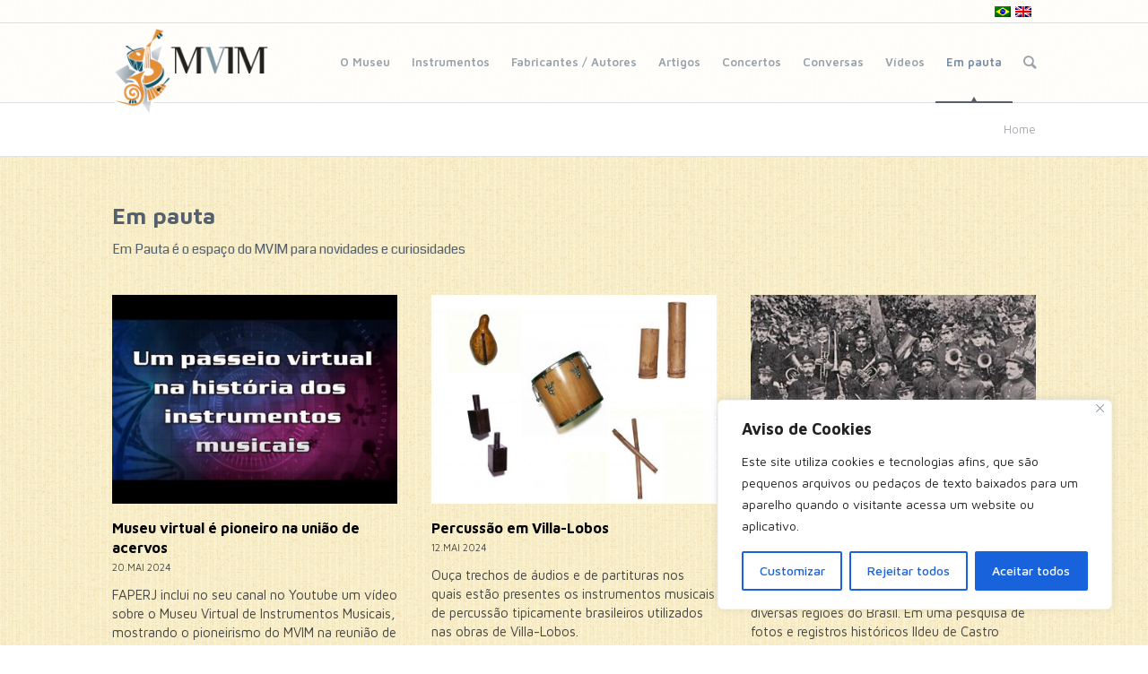

--- FILE ---
content_type: text/css
request_url: http://www.mvim.com.br/wp-content/plugins/monk/public/css/monk-widget.css?ver=0.7.0
body_size: 3225
content:
/**
 * All of the CSS on public side of the Monk_Language_Switcher widget should be
 * included in this file.
 */
.monk_language_switcher {
	overflow: visible !important;
}

div#monk-language-switcher ul.monk-language-dropdown li.monk-lang:before,
div#monk-language-switcher ul.monk-language-dropdown li.monk-lang:after {
	content: '';
	margin: 0;
	padding: 0;
}

div#monk-language-switcher {
	border: none;
	cursor: pointer;
	-webkit-hyphens: initial;
	-moz-hyphens: initial;
	-ms-hyphens: initial;
	hyphens: initial;
	margin: 0;
	max-width: 230px;
	padding: 0;
	position: relative;
	text-overflow: ellipsis;
	width: 100%;
}

div#monk-language-switcher ul.monk-language-dropdown {
	background-color: #fff;
	border-top: none;
	border: 1px solid;
	box-sizing: border-box;
	display: none;
	max-height: 250px;
	margin: 0;
	overflow-y: scroll;
	padding: 0;
	position: absolute;
	width: 100%;
	z-index: 9999;
}

div#monk-language-switcher div.monk-current-lang span.monk-dropdown-arrow {
	float: right;
	margin-right: 10px;
	margin-top: 10px;
	width: 0; 
	height: 0; 
	border-left: 5px solid transparent;
	border-right: 5px solid transparent;
	border-top: 5px solid #000;
}

div#monk-language-switcher ul.monk-language-dropdown li.monk-lang {
	background-color: #000;
	border: none;
	font: 400 13px/1.8 "Open Sans", sans-serif;
	list-style: none;
	margin: 0;
	padding: 0;
}

div#monk-language-switcher ul.monk-language-dropdown li.monk-lang:hover {
	background-color: #0e0e0e;
}

div#monk-language-switcher div.monk-current-lang {
	background-color: #fff;
	border: 1px solid;
	display: block;
	font: 400 13px/1.8 "Open Sans", sans-serif;
	list-style: none;
	padding: 3px 0;
}

div#monk-language-switcher div.monk-current-lang:hover {
	background-color: #efefef;
}

div#monk-language-switcher div.monk-current-lang.monk-language-switcher-open {
	box-shadow: inset 0 2px 6px rgba(0,0,0,0.5);
	color: #efefef;
}

div#monk-language-switcher div.monk-current-lang span.monk-current-lang-name {
	color: #000;
	display: block;
	width: 70%;
	overflow: hidden;
	text-overflow: ellipsis;
	white-space: nowrap;
}

div#monk-language-switcher div.monk-current-lang span.monk-current-lang-name span.monk-language-name,
div#monk-language-switcher ul.monk-language-dropdown li.monk-lang a.monk-language-link span.monk-language-name {
	padding-left: 10px;
}

div#monk-language-switcher ul.monk-language-dropdown li.monk-lang a.monk-language-link {
	color: #fff;
	display: block;
	padding: 4px 0;
	text-decoration: none;
}

div#monk-language-switcher ul.monk-language-dropdown li.monk-lang a.monk-language-link:before,
div#monk-language-switcher ul.monk-language-dropdown li.monk-lang a.monk-language-link:after {
	content: '';
	margin: 0;
	padding: 0;
}

div#monk-language-switcher ul.monk-language-dropdown li.monk-lang a.monk-language-link span.monk-language-flag,
div#monk-language-switcher div.monk-current-lang span.monk-current-lang-name span.monk-language-flag {
	margin-left: 10px;
	width: 18px;
}

div.monk-love {
	box-sizing: border-box;
	line-height: normal;
	margin-top: 5px;
	padding: 0;
	font-size: 12px;
}

div.monk-love span.monk-heart {
	padding: 0;
	font-size: 12px;
	color: #de1414;
	line-height: normal;
	margin-top: 0.18em;
}


--- FILE ---
content_type: text/css
request_url: http://www.mvim.com.br/wp-content/plugins/monk/admin/css/monk-flags.css?ver=0.7.0
body_size: 14224
content:
.flag-icon-background {
  background-size: contain;
  background-position: 50%;
  background-repeat: no-repeat;
}

.flag-icon {
  background-position: 50%;
  background-repeat: no-repeat;
  background-size: contain;
  display: inline-block;
  line-height: 25px;
  margin-left: 15px;
  position: relative;
  width: 1.33333333em;
}

.flag-icon:before {
  content: "\00a0";
}

.flag-icon.flag-icon-squared {
  width: 1em;
}

.flag-icon-ca,
.flag-icon-ceb,
.flag-icon-cs_cz,
.flag-icon-eo,
.flag-icon-oci,
.flag-icon-sah,
.flag-icon-szl,
.flag-icon-eo {
  background-image: url(../images/flags/no-flag.svg);
}

.flag-icon-da_dk {
  background-image: url(../images/flags/dk.svg);
}

.flag-icon-en_us {
  background-image: url(../images/flags/us.svg);
}

.flag-icon-fr_fr {
  background-image: url(../images/flags/fr.svg);
}

.flag-icon-de_de,
.flag-icon-de_de_formal {
  background-image: url(../images/flags/de.svg);
}

.flag-icon-it_it {
  background-image: url(../images/flags/it.svg);
}

.flag-icon-ja {
  background-image: url(../images/flags/jp.svg);
}

.flag-icon-pt_br {
  background-image: url(../images/flags/br.svg);
}

.flag-icon-ru_ru {
  background-image: url(../images/flags/ru.svg);
}

.flag-icon-es_es {
  background-image: url(../images/flags/es.svg);
}

.flag-icon-af,
.flag-icon-haz {
  background-image: url(../images/flags/af.svg);
}

.flag-icon-sq {
  background-image: url(../images/flags/al.svg);
}

.flag-icon-hy {
  background-image: url(../images/flags/am.svg);
}

.flag-icon-es_ar {
  background-image: url(../images/flags/ar.svg);
}

.flag-icon-as {
  background-image: url(../images/flags/as.svg);
}

.flag-icon-en_au {
  background-image: url(../images/flags/au.svg);
}

.flag-icon-az {
  background-image: url(../images/flags/az.svg);
}

.flag-icon-azb {
  background-image: url(../images/flags/azb.svg);
}

.flag-icon-rhg {
  background-image: url(../images/flags/bd.svg);
}

.flag-icon-fr_be, 
.flag-icon-nl_be {
  background-image: url(../images/flags/be.svg);
}

.flag-icon-bg_bg {
  background-image: url(../images/flags/bg.svg);
}

.flag-icon-bn_bd {
  background-image: url(../images/flags/bn.svg);
}

.flag-icon-bo {
  background-image: url(../images/flags/bo.svg);
}

.flag-icon-bs_ba {
  background-image: url(../images/flags/bs.svg);
}

.flag-icon-bw {
  background-image: url(../images/flags/bw.svg);
}

.flag-icon-bel {
  background-image: url(../images/flags/by.svg);
}

.flag-icon-bz {
  background-image: url(../images/flags/bz.svg);
}

.flag-icon-en_ca,
.flag-icon-fr_ca {
  background-image: url(../images/flags/ca.svg);
}

.flag-icon-de_ch,
.flag-icon-de_ch_informal {
  background-image: url(../images/flags/ch.svg);
}

.flag-icon-es_cl {
  background-image: url(../images/flags/cl.svg);
}

.flag-icon-zh_cn {
  background-image: url(../images/flags/cn.svg);
}

.flag-icon-es_co {
  background-image: url(../images/flags/co.svg);
}

.flag-icon-cy {
  background-image: url(../images/flags/cy.svg);
}

.flag-icon-dzo {
  background-image: url(../images/flags/dz.svg);
}

.flag-icon-et {
  background-image: url(../images/flags/et.svg);
}

.flag-icon-fi {
  background-image: url(../images/flags/fi.svg);
}

.flag-icon-en_gb {
  background-image: url(../images/flags/gb.svg);
}

.flag-icon-gd {
  background-image: url(../images/flags/gd.svg);
}

.flag-icon-ka_ge {
  background-image: url(../images/flags/ge.svg);
}

.flag-icon-gl_es {
  background-image: url(../images/flags/gl.svg);
}

.flag-icon-el {
  background-image: url(../images/flags/gr.svg);
}

.flag-icon-es_gt {
  background-image: url(../images/flags/gt.svg);
}

.flag-icon-gu {
  background-image: url(../images/flags/gu.svg);
}

.flag-icon-zh_hk {
  background-image: url(../images/flags/hk.svg);
}

.flag-icon-hr {
  background-image: url(../images/flags/hr.svg);
}

.flag-icon-hu_hu {
  background-image: url(../images/flags/hu.svg);
}

.flag-icon-id_id {
  background-image: url(../images/flags/id.svg);
}

.flag-icon-he_il {
  background-image: url(../images/flags/il.svg);
}

.flag-icon-hi_in,
.flag-icon-ta_in,
.flag-icon-te {
  background-image: url(../images/flags/in.svg);
}

.flag-icon-io {
  background-image: url(../images/flags/io.svg);
}

.flag-icon-iq {
  background-image: url(../images/flags/iq.svg);
}

.flag-icon-ir,
.flag-icon-fa_ir {
  background-image: url(../images/flags/ir.svg);
}

.flag-icon-is_is {
  background-image: url(../images/flags/is.svg);
}

.flag-icon-je {
  background-image: url(../images/flags/je.svg);
}

.flag-icon-jm {
  background-image: url(../images/flags/jm.svg);
}

.flag-icon-jo {
  background-image: url(../images/flags/jo.svg);
}

.flag-icon-ke {
  background-image: url(../images/flags/ke.svg);
}

.flag-icon-kg {
  background-image: url(../images/flags/kg.svg);
}

.flag-icon-kh {
  background-image: url(../images/flags/kh.svg);
}

.flag-icon-ki {
  background-image: url(../images/flags/ki.svg);
}

.flag-icon-km {
  background-image: url(../images/flags/km.svg);
}

.flag-icon-kn {
  background-image: url(../images/flags/kn.svg);
}

.flag-icon-kp {
  background-image: url(../images/flags/kp.svg);
}

.flag-icon-ko_kr {
  background-image: url(../images/flags/kr.svg);
}

.flag-icon-kw {
  background-image: url(../images/flags/kw.svg);
}

.flag-icon-ky {
  background-image: url(../images/flags/ky.svg);
}

.flag-icon-kz {
  background-image: url(../images/flags/kz.svg);
}

.flag-icon-lo {
  background-image: url(../images/flags/la.svg);
}

.flag-icon-lb {
  background-image: url(../images/flags/lb.svg);
}

.flag-icon-lc {
  background-image: url(../images/flags/lc.svg);
}

.flag-icon-li {
  background-image: url(../images/flags/li.svg);
}

.flag-icon-lk {
  background-image: url(../images/flags/lk.svg);
}

.flag-icon-lr {
  background-image: url(../images/flags/lr.svg);
}

.flag-icon-ls {
  background-image: url(../images/flags/ls.svg);
}

.flag-icon-lt_lt {
  background-image: url(../images/flags/lt.svg);
}

.flag-icon-lu {
  background-image: url(../images/flags/lu.svg);
}

.flag-icon-lv {
  background-image: url(../images/flags/lv.svg);
}

.flag-icon-ly {
  background-image: url(../images/flags/ly.svg);
}

.flag-icon-ary {
  background-image: url(../images/flags/ma.svg);
}

.flag-icon-mc {
  background-image: url(../images/flags/mc.svg);
}

.flag-icon-md {
  background-image: url(../images/flags/md.svg);
}

.flag-icon-me {
  background-image: url(../images/flags/me.svg);
}

.flag-icon-mf {
  background-image: url(../images/flags/mf.svg);
}

.flag-icon-mg {
  background-image: url(../images/flags/mg.svg);
}

.flag-icon-mh {
  background-image: url(../images/flags/mh.svg);
}

.flag-icon-mk_mk {
  background-image: url(../images/flags/mk.svg);
}

.flag-icon-ml_in {
  background-image: url(../images/flags/ml.svg);
}

.flag-icon-mm {
  background-image: url(../images/flags/mm.svg);
}

.flag-icon-mn {
  background-image: url(../images/flags/mn.svg);
}

.flag-icon-mo {
  background-image: url(../images/flags/mo.svg);
}

.flag-icon-mp {
  background-image: url(../images/flags/mp.svg);
}

.flag-icon-mq {
  background-image: url(../images/flags/mq.svg);
}

.flag-icon-mr {
  background-image: url(../images/flags/mr.svg);
}

.flag-icon-ms_my {
  background-image: url(../images/flags/ms.svg);
}

.flag-icon-mt {
  background-image: url(../images/flags/mt.svg);
}

.flag-icon-mu {
  background-image: url(../images/flags/mu.svg);
}

.flag-icon-mv {
  background-image: url(../images/flags/mv.svg);
}

.flag-icon-mw {
  background-image: url(../images/flags/mw.svg);
}

.flag-icon-es_mx {
  background-image: url(../images/flags/mx.svg);
}

.flag-icon-my_mm {
  background-image: url(../images/flags/my.svg);
}

.flag-icon-mz {
  background-image: url(../images/flags/mz.svg);
}

.flag-icon-na {
  background-image: url(../images/flags/na.svg);
}

.flag-icon-nc {
  background-image: url(../images/flags/nc.svg);
}

.flag-icon-ne_np {
  background-image: url(../images/flags/ne.svg);
}

.flag-icon-nf {
  background-image: url(../images/flags/nf.svg);
}

.flag-icon-ng {
  background-image: url(../images/flags/ng.svg);
}

.flag-icon-ni {
  background-image: url(../images/flags/ni.svg);
}

.flag-icon-nl_nl,
.flag-icon-nl_nl_formal {
  background-image: url(../images/flags/nl.svg);
}

.flag-icon-nb_no,
.flag-icon-nn_no {
  background-image: url(../images/flags/no.svg);
}

.flag-icon-np {
  background-image: url(../images/flags/np.svg);
}

.flag-icon-nr {
  background-image: url(../images/flags/nr.svg);
}

.flag-icon-nu {
  background-image: url(../images/flags/nu.svg);
}

.flag-icon-en_nz {
  background-image: url(../images/flags/nz.svg);
}

.flag-icon-om {
  background-image: url(../images/flags/om.svg);
}

.flag-icon-pa_in {
  background-image: url(../images/flags/pa.svg);
}

.flag-icon-es_pe {
  background-image: url(../images/flags/pe.svg);
}

.flag-icon-tah {
  background-image: url(../images/flags/pf.svg);
}

.flag-icon-pg {
  background-image: url(../images/flags/pg.svg);
}

.flag-icon-ph {
  background-image: url(../images/flags/ph.svg);
}

.flag-icon-ur {
  background-image: url(../images/flags/pk.svg);
}

.flag-icon-pl_pl {
  background-image: url(../images/flags/pl.svg);
}

.flag-icon-pm {
  background-image: url(../images/flags/pm.svg);
}

.flag-icon-pn {
  background-image: url(../images/flags/pn.svg);
}

.flag-icon-pr {
  background-image: url(../images/flags/pr.svg);
}

.flag-icon-ps {
  background-image: url(../images/flags/ps.svg);
}

.flag-icon-pt_pt {
  background-image: url(../images/flags/pt.svg);
}

.flag-icon-pw {
  background-image: url(../images/flags/pw.svg);
}

.flag-icon-py {
  background-image: url(../images/flags/py.svg);
}

.flag-icon-qa {
  background-image: url(../images/flags/qa.svg);
}

.flag-icon-re {
  background-image: url(../images/flags/re.svg);
}

.flag-icon-ro_ro {
  background-image: url(../images/flags/ro.svg);
}

.flag-icon-rs {
  background-image: url(../images/flags/rs.svg);
}

.flag-icon-rw {
  background-image: url(../images/flags/rw.svg);
}

.flag-icon-ar {
  background-image: url(../images/flags/sa.svg);
}

.flag-icon-sb {
  background-image: url(../images/flags/sb.svg);
}

.flag-icon-sc {
  background-image: url(../images/flags/sc.svg);
}

.flag-icon-sd {
  background-image: url(../images/flags/sd.svg);
}

.flag-icon-se {
  background-image: url(../images/flags/se.svg);
}

.flag-icon-sg {
  background-image: url(../images/flags/sg.svg);
}

.flag-icon-sh {
  background-image: url(../images/flags/sh.svg);
}

.flag-icon-si_lk {
  background-image: url(../images/flags/si.svg);
}

.flag-icon-sj {
  background-image: url(../images/flags/sj.svg);
}

.flag-icon-sk_sk {
  background-image: url(../images/flags/sk.svg);
}

.flag-icon-sl_si {
  background-image: url(../images/flags/sl.svg);
}

.flag-icon-sm {
  background-image: url(../images/flags/sm.svg);
}

.flag-icon-sn {
  background-image: url(../images/flags/sn.svg);
}

.flag-icon-kab {
  background-image: url(../images/flags/so.svg);
}

.flag-icon-sr_rs {
  background-image: url(../images/flags/sr.svg);
}

.flag-icon-ss {
  background-image: url(../images/flags/ss.svg);
}

.flag-icon-st {
  background-image: url(../images/flags/st.svg);
}

.flag-icon-sv_se {
  background-image: url(../images/flags/sv.svg);
}

.flag-icon-sx {
  background-image: url(../images/flags/sx.svg);
}

.flag-icon-sy {
  background-image: url(../images/flags/sy.svg);
}

.flag-icon-sz {
  background-image: url(../images/flags/sz.svg);
}

.flag-icon-tc {
  background-image: url(../images/flags/tc.svg);
}

.flag-icon-td {
  background-image: url(../images/flags/td.svg);
}

.flag-icon-tf {
  background-image: url(../images/flags/tf.svg);
}

.flag-icon-tg {
  background-image: url(../images/flags/tg.svg);
}

.flag-icon-th {
  background-image: url(../images/flags/th.svg);
}

.flag-icon-tj {
  background-image: url(../images/flags/tj.svg);
}

.flag-icon-tk {
  background-image: url(../images/flags/tk.svg);
}

.flag-icon-tl {
  background-image: url(../images/flags/tl.svg);
}

.flag-icon-tm {
  background-image: url(../images/flags/tm.svg);
}

.flag-icon-tn {
  background-image: url(../images/flags/tn.svg);
}

.flag-icon-to {
  background-image: url(../images/flags/to.svg);
}

.flag-icon-tr_tr,
.flag-icon-ckb {
  background-image: url(../images/flags/tr.svg);
}

.flag-icon-tt_ru {
  background-image: url(../images/flags/tt.svg);
}

.flag-icon-tv {
  background-image: url(../images/flags/tv.svg);
}

.flag-icon-zh_tw {
  background-image: url(../images/flags/tw.svg);
}

.flag-icon-tz {
  background-image: url(../images/flags/tz.svg);
}

.flag-icon-uk {
  background-image: url(../images/flags/ua.svg);
}

.flag-icon-ug_cn {
  background-image: url(../images/flags/ug.svg);
}

.flag-icon-um {
  background-image: url(../images/flags/um.svg);
}

.flag-icon-uy {
  background-image: url(../images/flags/uy.svg);
}

.flag-icon-uz_uz {
  background-image: url(../images/flags/uz.svg);
}

.flag-icon-va {
  background-image: url(../images/flags/va.svg);
}

.flag-icon-vc {
  background-image: url(../images/flags/vc.svg);
}

.flag-icon-es_ve {
  background-image: url(../images/flags/ve.svg);
}

.flag-icon-vg {
  background-image: url(../images/flags/vg.svg);
}

.flag-icon-vi {
  background-image: url(../images/flags/vi.svg);
}

.flag-icon-vn {
  background-image: url(../images/flags/vn.svg);
}

.flag-icon-vu {
  background-image: url(../images/flags/vu.svg);
}

.flag-icon-wf {
  background-image: url(../images/flags/wf.svg);
}

.flag-icon-ws {
  background-image: url(../images/flags/ws.svg);
}

.flag-icon-ye {
  background-image: url(../images/flags/ye.svg);
}

.flag-icon-yt {
  background-image: url(../images/flags/yt.svg);
}

.flag-icon-en_za {
  background-image: url(../images/flags/za.svg);
}

.flag-icon-zm {
  background-image: url(../images/flags/zm.svg);
}

.flag-icon-zw {
  background-image: url(../images/flags/zw.svg);
}

.flag-icon-eu {
  background-image: url(../images/flags/eu.svg);
}

.flag-icon-gb-eng {
  background-image: url(../images/flags/gb-eng.svg);
}

.flag-icon-gb-nir {
  background-image: url(../images/flags/gb-nir.svg);
}

.flag-icon-gb-sct {
  background-image: url(../images/flags/gb-sct.svg);
}

.flag-icon-gb-wls {
  background-image: url(../images/flags/gb-wls.svg);
}

.flag-icon-un {
  background-image: url(../images/flags/un.svg);
}


--- FILE ---
content_type: text/css
request_url: http://www.mvim.com.br/wp-content/themes/mvim/assets/css/header.css?ver=1.0.0
body_size: 5200
content:
	/*
	 * Theme Name: MVIM
	 *
	 * assets/css/header.css | Header (Tag #header definida em assets/css/main.css)
	 *
	 */

	#header {
		background-color: rgba(255, 255, 255, 0.9);
	} 

	#header > div:not(#barra-brasil) {	
		border-bottom: 1px solid #dfdfdf;
	}

	#header .language-switcher {
		height: 25px;
		display: flex;
		align-items: center;
		justify-content: flex-end;
	}

	#header .language-switcher > a {
		display: block;
		width: 18px;
		height: 12px;
		margin-right: 5px;
	}

	#header .language-switcher > a.lang-en {
		background-image: url('../img/lang-en.png');
	} 

	#header .language-switcher > a.lang-pt-br {
		background-image: url('../img/lang-pt.png');
	} 
	
	#header .menu-bar {
		position: relative;
		height: 88px;
		display: flex;
		justify-content: flex-end; 
	}

	#header .menu-bar .logo {
		height: 102px;
		position: absolute;
		left: 0px;
		top: 5px;
		z-index: 10;
	}

	#header .menu-bar .logo img {
		height: 100%;
	}

	#header #top-menu .menu {
		display: flex;
		flex-direction: row;
		color: #98a3ab;
		font-size: 13px;
	}	

	#header #top-menu .menu a {
		color: #98a3ab;
	}

	#header #top-menu .menu .menu-item.current-menu-parent > a, 
	#header #top-menu .menu .menu-item.current-menu-item > a {
		color: #758ca7;
	}

	#header #top-menu .menu .menu-item:not(.current-menu-item) > a:hover,
	#header #top-menu .menu .menu-item:not(.current-menu-parent) > a:hover {
		color: #758ca7;
	}	

	#header #top-menu .menu > .menu-item  {
		position: relative;
		display: block;
		padding: 33px 12px;
	}

	#header #top-menu .menu > .menu-item:hover {
		cursor: pointer;
	}

	#header #top-menu .menu > .menu-item.current-menu-item {
		position: relative;
		border-bottom: 2px solid #55606e;
	}

	#header #top-menu .menu > .menu-item.current-menu-item:after {
		font-family: "entypo-fontello";
		content: "\e886";
		color: #55606e;
		position: absolute;
		bottom: -8px;
		left: calc(50% - 3px);
		margin: auto;

	}

	#header #top-menu .menu > .menu-item:not(.menu-item-has-children):hover {
		border-bottom: 2px solid #55606e;
	}

	#header #top-menu .menu > .menu-item > a {
		font-weight: 600;
	}

	#header #top-menu .sub-menu {
		position: absolute;
		top: 87px;
		left: -6px;
		background-color: #ffffff;
		border: 1px solid #e1e1e1;
		border-top: 2px solid #55606e;
		font-size: 12px;
		min-width: 200px;
		display: none;
		opacity: 0;
		transition: opacity 800ms;
	}

	#header #top-menu .menu > .menu-item.open >.sub-menu {
		opacity: 1;
	}

	#header #top-menu .menu > .menu-item:hover > .sub-menu {
		display: block;
	}

	#header #top-menu .sub-menu > .menu-item {
		display: block;
		padding: 0px 12px;
		line-height: 41px;
	}

	#header #top-menu .sub-menu > .menu-item > a {
		white-space: nowrap;
	}

	#header .menu-button {
		position: absolute;
		right: 0;
		top: 24px;
	}

	#header .menu-button .button {
		justify-content: center;
		width: 40px;
		height: 40px;
		color: #a0a0a0;
		font-size: 25px;
		border: 1px solid #c0c0c0;
	}

	#header .search-button {
		padding-top: 35px;
		padding-left: 12px;
		font-size: 18px;
	}

	#header .search-button a {
		color: #98a3ab;
	}	

	#header .search-form {
		position: absolute;
		display: flex;
		flex-direction: row;
		background-color: #ffffff;
		top: 70px;
		right: 0px;
		padding: 15px;
		border-radius: 2px;
		box-shadow: 0px 3px 13px 0px rgba(0, 0, 0, 0.2);
		border: 1px solid #e1e1e1;
		z-index: 5;
	}

	.button-form-submit	{
		height: 100%;
	}

	#header .search-form input {
		width: 230px;
	}

	#header .menu-bar .search-box {
		display: none;
	}

	#header .menu-bar.search-open .search-box {
		display: block;
	}

	#header .search-arrow {
		position: absolute;
		top: 65px;
		right: 7px;
		width: 11px;
		height: 11px;
		transform: rotate(45deg);
		z-index: 6;
		background-color: #ffffff;
	}

	#header .search-arrow-border {
		position: absolute;
		top: 64px;
		right: 7px;
		width: 11px;
		height: 11px;
		border: 1px solid #e1e1e1;
		transform: rotate(45deg);
		z-index: 4;
	}


@media screen and (max-width: 1090px) {

	#header .menu-bar {
		position: relative;
		height: initial;
		min-height: 88px;
		display: block;
	}

	#header .menu-bar .logo {
		top: 5px;
	}

	#header .toggle-header {
		display: none;
	}

	#header .toggle-header.open-mobile  {
		display: block;
	}

	#header #top-menu .menu {
		display: flex;
		flex-direction: column;
		padding-top: 108px;
	}	 

	#header #top-menu .menu > .menu-item  {
		position: relative;
		display: block;
		padding: 10px 0px;
		border-top: 1px solid #e0e0e0;
	}

	#header #top-menu .menu > .menu-item:hover {
		border-bottom: 0px !important;
	}

	#header #top-menu .sub-menu {
		position: static;
		background-color: initial;
		border: 0px;
		border-top: 0px;
		min-width: initial;
		display: block;
		opacity: 1;
	}

	#header #top-menu .menu > .menu-item:hover > .sub-menu {
		display: block;
	}

	#header #top-menu .sub-menu > .menu-item {
		display: block;
		padding: 0px 12px;
		line-height: 41px;
	}

	#header #top-menu .sub-menu > .menu-item > a {
		white-space: nowrap;
	}			

	#header #top-menu .menu > .menu-item.current-menu-item {
		border-bottom: 0px;
	}

	#header #top-menu .menu > .menu-item.current-menu-item:after {
		display: none;

	}

}	

	


--- FILE ---
content_type: text/css
request_url: http://www.mvim.com.br/wp-content/themes/mvim/assets/css/main.css?ver=1.0.0
body_size: 9359
content:
	/*
	 * Theme Name: MVIM
	 *
	 * assets/css/main.css | Definições de globais e de estrutura
	 *
	 */

	 /* Elements */
	html, body {
		font-family: 'Maven Pro', 'Helvetica', 'Helvetica Neue', Helvetica, Arial, sans-serif;
		margin: 0px;
		padding: 0px;
		color: #55606e;
		overflow-x: hidden;
		font-size: 13px;
		line-height: 21px;
	}

	html.popup {
		overflow-y: hidden;
	}

	a {
		color: #444;
	 	text-decoration: none;
	}

	nav {
		position: relative;
		display: block;
	}

	img.filled {
		object-fit: fill;
		width: 100%;
		height: 100%;
	}
 
	img.cover {
		object-fit: cover;
		width: 100%;
		height: 100%;
	}

	img.contain {
		object-fit: contain;
		height: 100%;
	}	

	input, select, textarea {
		padding: 8px;
		border: 1px solid #e1e1e1;
		font-family:  'Maven Pro', 'Helvetica', 'Helvetica Neue', Helvetica, Arial, sans-serif;
		color: #444;
	}

	option {
		color: #444;
	}

	::placeholder {
	  	color: #c1c1bf;
	}

	select {
		background-color: #ffffff;
	}

	label {
		display: block;
		color: #888;
		text-transform: uppercase;
		margin-bottom: 5px;
		font-weight: 600;
	}

	h1, h2, h3, h4, h5, h6 {
	   font-family: 'Coda', 'Helvetica', 'Helvetica Neue', Helvetica, Arial, sans-serif;
	}

	h1 {
		font-size: 16px;
		line-height: 2.3em;
		font-weight: 400;
	}


	/* Structure */
	#header {
		width: 100%;
		position: fixed;
		display: block;
		z-index: 10;
	}

	#main {
		background-image: url('../img/bg-main.png');   
		width: 100%;		
		min-height: 772px;
		padding-top: 115px;
		padding-bottom: 50px;
	}

	#footer {
		width: 100%;
		min-height: 195px;		
	}

	#popup {
		position: fixed;
		left: 0;
		top: 0;
		width: 100%;
		height: 100vh;
		background-color: rgba(0, 0, 0, 0.6);
		z-index: 100;
		display: none;
	}

	#popup > div {
		position: relative;
		width: 100%;
		height: 100vh;
	}

	#popup .content {
		width: 100%;
		height: 100%;
		display: flex;
		flex-direction: row;
		align-items: center;
		justify-content: center;
	}

	#popup .content img {
		width: 90%;
		height: 90%;
		object-fit: contain;
	}	

	#popup .popup-close {
		position:absolute;
		top: 10px;
		right: 20px;
		color: #ffffff;
		font-size: 35px;
		z-index: 101;
	} 

	#popup .popup-close a {
		color: #ffffff;
	}

	html.popup #popup {
		display: block;
	}

	#privacy {
		position: fixed;
		top: 100vh;
		right:  0px;
		width:  400px;
		height: 0px;
		border-top-left-radius: 15px;
		border-top-right-radius: 15px;
		margin: 0px 40px;
		background: rgba(0,0,0, 0.7);
		color:  #ffffff;
		font-size: 16px;
		transition: height 300ms ease-out, top 300ms ease-out;
		z-index:  10;
	}

	#privacy > div {
		margin:  40px;
	}

	#privacy .button {
		background-color: #ffffff;
		color: #000000;
		padding:  15px;
	}

	#privacy.open {
		height: 300px;
		top: calc(100vh - 300px);
	}
	
	/* General classes */
	.container {
		width: 1030px;
	}

	.menu, .sub-menu, .breadcrumbs {
		padding: 0px;
		margin: 0px;
		list-style: none;
	}

	.wrapper {
		width: 1030px;
		margin: auto;
	}

	.toggle-size {
		display: block;
	}

	[class^="toggle-size-"], [class*=" toggle-size-"] {
		display: none;
	}

	.clear {
		clear: both;
	}

	.button {
		display: flex;
		flex-direction: row;
		flex-wrap: nowrap;
		justify-content: flex-start;
		align-items: center;
    	text-decoration: none;
    	text-transform: uppercase;
    	letter-spacing: 0.3px;
    	cursor:pointer;
    	color: #618fb1;
	}

	.button.prev {
		transform: scaleX(-1);
	}

	.button.next {
		transform: scaleX(1);
	}

	.button.disabled {
		cursor: default;
		opacity: 0.5;
	}

	.button > div:not(:first-child) {
		margin-left: 10px;
	}

	.button.button-rounded {
		border-radius: 4px;
	}

	.button-form-submit	{
		justify-content: center;
		background-color: #55606e;
		color: #ffffff;
		padding: 0px 12px;
		font-size: 15px;		
	}

	.button-image:hover {
		cursor: pointer;
	}

	.button-image .image-on  {
		display: none;
	}

	.button-image .image-off {
		display: block;
	}

	.button-image.selected .image-on  {
		display: block;
	}

	.button-image.selected .image-off  {
		display: none;
	}

	.button-image:not(.selected):hover .image-on {
		display: block;
	}

	.button-image:not(.selected):hover .image-off {
		display: none;
	}

	.button-pdf {
		position: relative;
		margin-left: 20px;
	}

	.button-pdf:before {
		content: "";
		position: absolute;
		width: 20px;
		height: 100%;
		left: -20px;
		top: calc(50% - 8px);
		background-image: url('../img/ico-pdf.png');
		background-repeat: no-repeat;
	}

	.banner[count="1"] nav {
		display: none !important;
	}

	.subheader {
		height: 59px;
		border-bottom: 1px solid #e1e1e1;
		background-color: #ffffff;
		color: #a7abb1;
	}

	.subheader > div {
		display: flex;
		flex-direction: row;
		justify-content: flex-end;
		align-items: center;
		height: 100%;
	}

	.subheader a {
		color: #a7abb1;
	}

	.breadcrumbs {
		display: flex;
		flex-direction: row;
	}

	.breadcrumbs > li:not(:last-child) {
		margin-right: 5px;
	}

	.breadcrumbs > li:not(:last-child):after {
		content: "/";
		margin-left: 5px;
	}

	.box {
		border: 1px solid #e1e1e1;
		background-color: #e1e1e1;
	}

	.box .box-title {
		background-color: #ffffff;
		color: #55606e;
		font-size: 15px;
		padding: 10px 25px;
	}

	.box .box-content {
		padding: 25px;
		font-size: 13px;
	}

	.box.expandable {
		background-color: #f1f1f1;
	}

	.box.expandable:not(:last-child) {
		border-bottom: 0px;	
	}

	.box.expandable.open {
		margin-bottom: 5px;
		border-bottom: 0px !important;	
	}

	.box.expandable .box-expansion {
		height: 0px;
		overflow: hidden;
		transition: height 0.2s ease-out;
	}

	.box.expandable .box-content {
		border-top: 1px solid #e1e1e1;
	}

	.box.expandable.open .box-content {
		border-bottom: 1px solid #e1e1e1;
	}

	.box.expandable .box-title {
		position: relative;
		padding: 10px 35px;
	}

	.box.expandable .box-title:before {
		font-family: "entypo-fontello";
		font-weight: 700;
		font-size: 20px;
		color: #d4b98c;
		content: "\e816";
		position: absolute;
		width: 12px;
		height: 14px;
		line-height: 15px;
		padding: 0px 1px;
		left: 8px;
		top: 13px;
		border: 1px solid #e1e1e1;
	}

	.box.expandable.open .box-title:before {
		content: "\e819";
	}


	.box.expandable .box-title:hover {
		cursor: pointer;
	}

	.separator {
		font-family: 'Coda', 'Helvetica', 'Helvetica Neue', Helvetica, Arial, sans-serif;
		font-weight: 600;
		margin: 30px 0px 6px 0px;
		font-size: 14px;
		color: #000000;
	}

	.wp-caption {
		background-color: #ffffff;
		border: 1px solid #c0c0c0;
		font-style: italic;
		text-align: center;
		margin: 20px auto;
	}

	.wp-caption p {
		margin-top: 0px;
	}

	.image-gallery {
		display: flex;
		flex-direction: row;
		align-items: stretch; 
		background-color: #ffffff;
	}

	.image-gallery > * {
		flex-grow: 1;
		border: 1px solid #c0c0c0;
		padding: 20px;
		display: flex;
		flex-direction: row;
		align-items: center;
		width: initial !important;
	}

	.image-gallery > * img {
		width: 100%;
		height: auto;
	}

	.image-gallery > .wp-caption {
		margin: 0px;
		flex-direction: column;
	}

	iframe {
		width: 100% !important;
		height: 500px !important;
	}

	.column-row {
		display: flex;
		flex-direction: row;
	}

	.column-row > div {
		flex-grow: 1;
	}

	.column-row > div:not(:first-child) {
		margin-left: 15px;
	}

	.column-row.column-3 > div {
		width: 33%;
	}

	.form-message {
		display: none;
	}

	.form-process {
	    visibility: hidden;
	    position: absolute;
	    left: 0; top: 0;
	    height:0; width:0;
	    border: none;
	}

	.form select {
		width: 100%;
	}

	.form input, .form textarea {
		width: calc(100% - 16px);
	}

	.form-row {
		margin-top: 15px;
		margin-bottom: 15px;
	}

	.form-row.submit {
		margin-top: 30px;
		justify-content: flex-end;
		padding-bottom: 30px;
		border-bottom: 1px solid #aaa;
	}

	.form-row.submit > div {
		flex-grow: 0;
		height: 35px;
		font-weight: 500;
	}

	.inner-box {
		position: relative;
	}

	.inner-box .button-open {
		position: absolute;
		bottom: 0px;
		right: 0px;
		background: rgba(0,0,0,0.5);
		color: #ffffff;
		display: flex;
		align-items: center;
		justify-content: center;
		width: 20px;
		height: 20px;
		border-radius: 2px;
		transform: rotate(90deg);
	}

	.inner-box.open .button-open {
		transform: rotate(-90deg);
	}

	


@media screen and (max-width: 1090px) {

 	html, body {
		/*overflow-y: hidden;*/
	}

	#header {
		position: static;
	}

	#footer {
		min-height: 270px;
	}	

	#main {
		min-height: 110px;
		padding-top: 0px;		
	}

	.wrapper {
		width: initial;
		max-width: 381px;
		margin: 0px auto;
	}

	.wrapper > * {
		margin: 0px 20px;
	}

	.toggle-size {
		display: none !important;
	}

	.toggle-size-mobile {
		display: block;
	}

	.bg img {
		max-width: 360px;
		width: 100%;
		height: auto;
	}

	.wp-caption {
		width: 100% !important;
	}

	.wp-caption img {
		width: 100% !important;	
		height: auto !important;
	}

	.image-gallery {
		flex-direction: column;
	}

	.image-gallery > .wp-caption {
		padding: 0px;
	}

	.image-gallery a {
		padding: 20px;
	}

	iframe {
		width: 100% !important;
		height: 300px !important;
	}	

	.column-row {
		flex-direction: column;
	}

	.column-row > div:empty {
		display: none;
	}

	.column-row > div:not(:first-child) {
		margin-left: 0px;
		margin-top: 15px;
	}

	.column-row.column-3 > div {
		width: 100%;
	}

	#privacy {
		right:  20px;
		left:  20px;
		width:  calc(100% - 40px);
		margin: 0px;
	}


}	





--- FILE ---
content_type: text/css
request_url: http://www.mvim.com.br/wp-content/themes/mvim/assets/css/footer.css?ver=1.0.0
body_size: 2915
content:
	/*
	 * Theme Name: MVIM
	 *
	 * assets/css/footer.css | Footer (Tag #footer definida em assets/css/main.css)
	 *
	 */

	#footer {
		background-color: #546f82;
		border-top: 1px solid #4e5763;
	} 

	#footer .menu-area {
		margin: 55px auto;
		display: flex;
		flex-direction: row;
	} 

	#footer .menu-area > div {
		width: 100%;
	}	
	
	#footer .info-area {
		display: flex;
		flex-direction: row;
		justify-content: space-between;
		color: #ffffff;
	} 

	#footer .logo-bar {
		display: flex;
		flex-direction: row;
		align-items: center;
	}

	#footer .logo-bar > div {
		margin-right: 50px;
	}

	#footer .social-media {
		display: flex;
		flex-direction: row;
		align-items: center;
	}

	#footer .social-media > div {
		margin-right: 5px;
	}

	#footer .social-media img {
		opacity: 1;
		transition: opacity 500ms;
	}

	#footer .social-media img:hover {
		opacity: 0.5;
	}

	#footer .service-area {
		margin-top: 25px;
		height: 60px;
		background-color: #758a9b;
		border-top: 1px solid #ffffff;
	}

	#footer .service-area > div {
		height: 100%;
		display: flex;
		flex-direction: row;
		justify-content: space-between;
		align-items: center;
	} 

	#footer .bg {
		height: 17px;
	}


	#footer #bottom-menu .menu {
		display: flex;
		flex-direction: row;
		justify-content: space-between;
		color: #ffffff;
		font-size: 13px;
	}

	#footer #bottom-menu .menu .menu-item {
		width: 100%;
	}

	#footer #bottom-menu .menu a {
		display: block;
		color: #ffffff;	
		line-height: 31px;
	}

	#footer #bottom-menu .menu-item-has-children > a {
		font-family: 'Coda', 'Helvetica', 'Helvetica Neue', Helvetica, Arial, sans-serif;
		font-weight: bold;
		text-transform: uppercase;
		color: #88969F;
		font-size: 14px;
		letter-spacing: 1px;
	}

	#footer #bottom-menu .menu-item.current-menu-item {
		margin-left: -50px;
		background-color: #758a9b;
	}

	#footer #bottom-menu .menu-item.current-menu-item a {
		margin-left: 50px;
		font-weight: 500;
	}


	#footer #service-menu .menu {
		display: flex;
		flex-direction: row;
		color: #ffffff;
		font-size: 11px;
	}

	#footer #service-menu .menu a {
		color: #ffffff;	
	}

	#footer #service-menu .menu a:hover {
		text-decoration: underline;
	}

	#footer #service-menu .menu-item:not(:last-child) {
		margin-right: 10px;
	}

	#footer #service-menu .menu-item:not(:last-child):after {
		content: "|";
		margin-left: 10px;
	}

@media screen and (max-width: 1090px) {

	#footer .info-area {
		flex-direction: column-reverse;
		justify-content: flex-start;
		color: #ffffff;
	} 

	#footer .info-area > div:not(:last-child) {
		margin-top: 30px;
	}	

	#footer .logo-bar {
		flex-direction: column;
		align-items: flex-start;
	}

	#footer .logo-bar > div {
		margin-right: 0px;
		margin-bottom: 0px;
	}

	#footer #bottom-menu .menu {
		flex-direction: column;
		justify-content: flex-start;
	}

	#footer #bottom-menu > ul > .menu-item:not(:first-child) {
		margin-top: 30px;
	}
}	



--- FILE ---
content_type: text/css
request_url: http://www.mvim.com.br/wp-content/themes/mvim/assets/css/icon.css?ver=1.0.0
body_size: 1369
content:
  /*
   * Theme Name: MVIM
   *
   * assets/css/icon.css | Ícones
   *
   */

  @font-face {
    font-family: 'entypo-fontello';
    src:  url('../fonts/entypo-fontello.eot?v=3');
    src:  url('../fonts/entypo-fontello.eot?v=3#iefix') format('embedded-opentype'),
      url('../fonts/entypo-fontello.ttf?v=3') format('truetype'),
      url('../fonts/entypo-fontello.woff?v=3') format('woff'),
      url('../fonts/entypo-fontello.svg?v=3#entypo-fontello') format('svg');
    font-weight: normal;
    font-style: normal;
  }

  [class^="icon-"], [class*=" icon-"] {
    /* use !important to prevent issues with browser extensions that change fonts */
    font-family: 'entypo-fontello' !important;
    speak: none;
    font-style: normal;
    font-weight: normal;
    font-variant: normal;
    text-transform: none;
    line-height: 1;

    /* Better Font Rendering =========== */
    -webkit-font-smoothing: antialiased;
    -moz-osx-font-smoothing: grayscale;
  }

  .icon-note:before {
    content: "\e800";
  }

  .icon-search:before {
    content: "\e803";
  }

  .icon-leaf:before {
    content: "\e837";
  }

  .icon-arrow:before {
    content: "\e87d";
  }

  .icon-menu:before {
    content: "\e8a5";
  }

   .icon-close:before {
    content: "\e813";
  }

  .icon-audio:before {
    content: "\e801";
  }

  .icon-video:before {
    content: "\e80d";
  }


  

--- FILE ---
content_type: text/css
request_url: http://www.mvim.com.br/wp-content/themes/mvim/assets/css/archive.css?ver=1.0.0
body_size: 1529
content:
	/*
	 * Theme Name: MVIM
	 *
	 * assets/css/archive.css | All archive pages & search
	 *
	 */

	#main.archive .title {
	 	margin-top: 50px;
	 	font-size: 25px;
	 	font-weight: 700;
	 	line-height: 1.3em;
	}

	#main.archive .subtitle {
		font-family: 'Coda', 'Helvetica', 'Helvetica Neue', Helvetica, Arial, sans-serif;
	 	font-size: 15px;
	 	font-weight: 400;
	 	line-height: 1.5em;
	 	margin-top: 10px;
	 	margin-bottom: 10px;
	}


	#main.archive .archive {
		display: flex;
		flex-direction: row;
		justify-content: flex-start;
		flex-wrap: wrap;
		margin: 0px -19px;
	}
		
	#main.archive .archive-item {
		width: 318px;
		margin-top: 30px;
		margin-left: 19px;
		margin-right: 19px;
		flex-basis: 318px;
		flex-grow: 0;
		flex-shrink: 0;		
	}

	#main.archive .archive-item .image img {
		object-fit: contain;
		width: 100%;
		height: auto;
	}

	#main.archive .archive-item .title {
		margin-top: 10px;
		color: #000000;
		font-size: 16px;
		line-height: 1.4em;
	}

	#main.archive .archive-item .title a {
		color: #000000;
	}

	#main.archive .archive-item .date {
		text-transform: uppercase;
		font-size: 11px;
	}

	#main.archive .archive-item .chamada {
		margin-top: 10px;
		font-size: 15px;
		line-height: 1.4em;
	}

@media screen and (max-width: 1090px) {

	#main.archive .archive {
		flex-direction: column;
		margin-left: 20px;
		margin-right: 20px;
	}

	#main.archive .archive-item {
		max-width: 340px;
		width: 100%;
		margin: 35px 0px;
	}

	#main.archive .archive-item:last-child {
		margin-bottom: 70px;
	}


}	

	

--- FILE ---
content_type: application/javascript
request_url: http://www.mvim.com.br/wp-content/themes/mvim/assets/js/validation.js?ver=1.0.0
body_size: 1983
content:
/*
	Generic validation routine.

	Validates a form. 
	
	** HTML Class Structure
	form[validation-form] *[validation-item]

	** Classes
	*[validation-item]
		validation-optional: can be left blank
		validate-email: email format
		validate-digits: digits only
		validate=maxlength: max size

	** Attributes
	form[validation-form]
		mandatory-message: mandatory field was not filled
		invalid-message: invalid content
		unselected-message: must select one option

	*[validation-item]
		maxlength: used by validate-maxlength
	

	
*/

(function($) {

	$.createValidation = function(o) {
		return new validation(o);
	}

	function validation (o) {
		
		var me = this;

		/* Public */
		me.validate = validate;
		me.field = null;
		me.message = "";

        activate();

        /* Private */
        var node;

        ////////////////
        function activate() {
        	node = $(o);
        }

        function validateField(o)	{

        	// Text Values
        	t = $.trim($(o).val());

        	// Add text generation for alternative input types

        	/* First check if not empty */
			if (t=='') {
				if($(o).hasClass('optional')) {
					return ('');
				} 

				if ($(o).is("select")) {
					return ('empty-message');
				}

				return ('mandatory-message');
			}

			/* Now check specific validations */
			if ($(o).hasClass('validate-email') && !/^([\w-\.]+@([\w-]+\.)+[\w-]{2,})?$/.test($(o).val())) {
				return ('invalid-message');
			}

			if ($(o).hasClass('validate-digits') && !/^([\d]+)?$/.test($(o).val())) {
				return ('invalid-message');
			}

			if ($(o).hasClass('validate-maxlength') && $(o).val().length < $(o).attr("maxlength")) {
				return ('invalid-message');
			}

			return ('');
		}	

		function validate() {
			var r = true;

			node.find(".validation-item").each(function(){

				if ((m = validateField(this))!='') {
					me.field = this;
					me.message = m;

					r = false;
					return false;
				}

			});
			
			return r;
		}

	}

})(jQuery);


--- FILE ---
content_type: application/javascript
request_url: http://www.mvim.com.br/wp-content/themes/mvim/includes/lib/PhotoSwipe/photoswipe.esm.js
body_size: 140215
content:
/*!
  * PhotoSwipe 5.2.4 - https://photoswipe.com
  * (c) 2022 Dmytro Semenov
  */
/**
  * Creates element and optionally appends it to another.
  *
  * @param {String} className
  * @param {String|NULL} tagName
  * @param {Element|NULL} appendToEl
  */
function createElement(className, tagName, appendToEl) {
  const el = document.createElement(tagName || 'div');
  if (className) {
    el.className = className;
  }
  if (appendToEl) {
    appendToEl.appendChild(el);
  }
  return el;
}

function equalizePoints(p1, p2) {
  p1.x = p2.x;
  p1.y = p2.y;
  if (p2.id !== undefined) {
    p1.id = p2.id;
  }
  return p1;
}


function roundPoint(p) {
  p.x = Math.round(p.x);
  p.y = Math.round(p.y);
}

/**
 * Returns distance between two points.
 *
 * @param {Object} p1 Point
 * @param {Object} p2 Point
 */
function getDistanceBetween(p1, p2) {
  const x = Math.abs(p1.x - p2.x);
  const y = Math.abs(p1.y - p2.y);
  return Math.sqrt((x * x) + (y * y));
}

/**
 * Whether X and Y positions of points are qual
 *
 * @param {Object} p1
 * @param {Object} p2
 */
function pointsEqual(p1, p2) {
  return p1.x === p2.x && p1.y === p2.y;
}

/**
 * The float result between the min and max values.
 *
 * @param {Number} val
 * @param {Number} min
 * @param {Number} max
 */
function clamp(val, min, max) {
  return Math.min(Math.max(val, min), max);
}

/**
 * Get transform string
 *
 * @param {Number} x
 * @param {Number|null} y
 * @param {Number|null} scale
 */
function toTransformString(x, y, scale) {
  let propValue = 'translate3d('
    + x + 'px,' + (y || 0) + 'px'
    + ',0)';

  if (scale !== undefined) {
    propValue += ' scale3d('
      + scale + ',' + scale
      + ',1)';
  }

  return propValue;
}

/**
 * Apply transform:translate(x, y) scale(scale) to element
 *
 * @param {DOMElement} el
 * @param {Number} x
 * @param {Number|null} y
 * @param {Number|null} scale
 */
function setTransform(el, x, y, scale) {
  el.style.transform = toTransformString(x, y, scale);
}

const defaultCSSEasing = 'cubic-bezier(.4,0,.22,1)';

/**
 * Apply CSS transition to element
 *
 * @param {Element} el
 * @param {String} prop CSS property to animate
 * @param {Number} duration in ms
 * @param {String|NULL} ease CSS easing function
 */
function setTransitionStyle(el, prop, duration, ease) {
  // inOut: 'cubic-bezier(.4, 0, .22, 1)', // for "toggle state" transitions
  // out: 'cubic-bezier(0, 0, .22, 1)', // for "show" transitions
  // in: 'cubic-bezier(.4, 0, 1, 1)'// for "hide" transitions
  el.style.transition = prop
    ? (prop + ' ' + duration + 'ms ' + (ease || defaultCSSEasing))
    : 'none';
}

/**
 * Apply width and height CSS properties to element
 */
function setWidthHeight(el, w, h) {
  el.style.width = (typeof w === 'number') ? (w + 'px') : w;
  el.style.height = (typeof h === 'number') ? (h + 'px') : h;
}

function removeTransitionStyle(el) {
  setTransitionStyle(el);
}

function decodeImage(img) {
  if ('decode' in img) {
    return img.decode();
  }

  if (img.complete) {
    return Promise.resolve(img);
  }

  return new Promise((resolve, reject) => {
    img.onload = () => resolve(img);
    img.onerror = reject;
  });
}

const LOAD_STATE = {
  IDLE: 'idle',
  LOADING: 'loading',
  LOADED: 'loaded',
  ERROR: 'error',
};


/**
 * Check if click or keydown event was dispatched
 * with a special key or via mouse wheel.
 *
 * @param {Event} e
 */
function specialKeyUsed(e) {
  if (e.which === 2 || e.ctrlKey || e.metaKey || e.altKey || e.shiftKey) {
    return true;
  }
}

/**
 * Parse `gallery` or `children` options.
 *
 * @param {Element|NodeList|String} option
 * @param {String|null} legacySelector
 * @param {Element|null} parent
 * @returns Element[]
 */
function getElementsFromOption(option, legacySelector, parent = document) {
  let elements = [];

  if (option instanceof Element) {
    elements = [option];
  } else if (option instanceof NodeList || Array.isArray(option)) {
    elements = Array.from(option);
  } else {
    const selector = typeof option === 'string' ? option : legacySelector;
    if (selector) {
      elements = Array.from(parent.querySelectorAll(selector));
    }
  }

  return elements;
}

// Detect passive event listener support
let supportsPassive = false;
/* eslint-disable */
try {
  window.addEventListener('test', null, Object.defineProperty({}, 'passive', {
    get: () => {
      supportsPassive = true;
    }
  }));
} catch (e) {}
/* eslint-enable */

class DOMEvents {
  constructor() {
    this._pool = [];
  }

  /**
   * Adds event listeners
   *
   * @param {DOMElement} target
   * @param {String} type Can be multiple, separated by space.
   * @param {Function} listener
   * @param {Boolean} passive
   */
  add(target, type, listener, passive) {
    this._toggleListener(target, type, listener, passive);
  }

  /**
   * Removes event listeners
   *
   * @param {DOMElement} target
   * @param {String} type
   * @param {Function} listener
   * @param {Boolean} passive
   */
  remove(target, type, listener, passive) {
    this._toggleListener(target, type, listener, passive, true);
  }

  /**
   * Removes all bound events
   */
  removeAll() {
    this._pool.forEach((poolItem) => {
      this._toggleListener(
        poolItem.target,
        poolItem.type,
        poolItem.listener,
        poolItem.passive,
        true,
        true
      );
    });
    this._pool = [];
  }

  /**
   * Adds or removes event
   *
   * @param {DOMElement} target
   * @param {String} type
   * @param {Function} listener
   * @param {Boolean} passive
   * @param {Boolean} unbind Whether the event should be added or removed
   * @param {Boolean} skipPool Whether events pool should be skipped
   */
  _toggleListener(target, type, listener, passive, unbind, skipPool) {
    if (!target) {
      return;
    }

    const methodName = (unbind ? 'remove' : 'add') + 'EventListener';
    type = type.split(' ');
    type.forEach((eType) => {
      if (eType) {
        // Events pool is used to easily unbind all events when PhotoSwipe is closed,
        // so developer doesn't need to do this manually
        if (!skipPool) {
          if (unbind) {
            // Remove from the events pool
            this._pool = this._pool.filter((poolItem) => {
              return poolItem.type !== eType
                || poolItem.listener !== listener
                || poolItem.target !== target;
            });
          } else {
            // Add to the events pool
            this._pool.push({
              target,
              type: eType,
              listener,
              passive
            });
          }
        }


        // most PhotoSwipe events call preventDefault,
        // and we do not need browser to scroll the page
        const eventOptions = supportsPassive ? { passive: (passive || false) } : false;

        target[methodName](
          eType,
          listener,
          eventOptions
        );
      }
    });
  }
}

function getViewportSize(options, pswp) {
  if (options.getViewportSizeFn) {
    const newViewportSize = options.getViewportSizeFn(options, pswp);
    if (newViewportSize) {
      return newViewportSize;
    }
  }

  return {
    x: document.documentElement.clientWidth,

    // TODO: height on mobile is very incosistent due to toolbar
    // find a way to improve this
    //
    // document.documentElement.clientHeight - doesn't seem to work well
    y: window.innerHeight
  };
}

/**
 * Parses padding option.
 * Supported formats:
 *
 * // Object
 * padding: {
 *  top: 0,
 *  bottom: 0,
 *  left: 0,
 *  right: 0
 * }
 *
 * // A function that returns the object
 * paddingFn: (viewportSize, itemData, index) => {
 *  return {
 *    top: 0,
 *    bottom: 0,
 *    left: 0,
 *    right: 0
 *  };
 * }
 *
 * // Legacy variant
 * paddingLeft: 0,
 * paddingRight: 0,
 * paddingTop: 0,
 * paddingBottom: 0,
 *
 * @param {String}  prop 'left', 'top', 'bottom', 'right'
 * @param {Object}  options PhotoSwipe options
 * @param {Object}  viewportSize PhotoSwipe viewport size, for example: { x:800, y:600 }
 * @param {Object}  itemData Data about the slide
 * @param {Integer} index Slide index
 * @returns {Number}
 */
function parsePaddingOption(prop, options, viewportSize, itemData, index) {
  let paddingValue;

  if (options.paddingFn) {
    paddingValue = options.paddingFn(viewportSize, itemData, index)[prop];
  } else if (options.padding) {
    paddingValue = options.padding[prop];
  } else {
    const legacyPropName = 'padding' + prop[0].toUpperCase() + prop.slice(1);
    if (options[legacyPropName]) {
      paddingValue = options[legacyPropName];
    }
  }

  return paddingValue || 0;
}


function getPanAreaSize(options, viewportSize, itemData, index) {
  return {
    x: viewportSize.x
      - parsePaddingOption('left', options, viewportSize, itemData, index)
      - parsePaddingOption('right', options, viewportSize, itemData, index),
    y: viewportSize.y
      - parsePaddingOption('top', options, viewportSize, itemData, index)
      - parsePaddingOption('bottom', options, viewportSize, itemData, index)
  };
}

/**
 * Calculates minimum, maximum and initial (center) bounds of a slide
 */

class PanBounds {
  constructor(slide) {
    this.slide = slide;

    this.currZoomLevel = 1;

    this.center = {};
    this.max = {};
    this.min = {};

    this.reset();
  }

  // _getItemBounds
  update(currZoomLevel) {
    this.currZoomLevel = currZoomLevel;

    if (!this.slide.width) {
      this.reset();
    } else {
      this._updateAxis('x');
      this._updateAxis('y');
      this.slide.pswp.dispatch('calcBounds', { slide: this.slide });
    }
  }

  // _calculateItemBoundsForAxis
  _updateAxis(axis) {
    const { pswp } = this.slide;
    const elSize = this.slide[axis === 'x' ? 'width' : 'height'] * this.currZoomLevel;
    const paddingProp = axis === 'x' ? 'left' : 'top';
    const padding = parsePaddingOption(
      paddingProp,
      pswp.options,
      pswp.viewportSize,
      this.slide.data,
      this.slide.index
    );

    const panAreaSize = this.slide.panAreaSize[axis];

    // Default position of element.
    // By defaul it is center of viewport:
    this.center[axis] = Math.round((panAreaSize - elSize) / 2) + padding;

    // maximum pan position
    this.max[axis] = (elSize > panAreaSize)
      ? Math.round(panAreaSize - elSize) + padding
      : this.center[axis];

    // minimum pan position
    this.min[axis] = (elSize > panAreaSize)
      ? padding
      : this.center[axis];
  }

  // _getZeroBounds
  reset() {
    this.center.x = 0;
    this.center.y = 0;
    this.max.x = 0;
    this.max.y = 0;
    this.min.x = 0;
    this.min.y = 0;
  }

  /**
   * Correct pan position if it's beyond the bounds
   *
   * @param {String} axis x or y
   * @param {Object} panOffset
   */
  correctPan(axis, panOffset) { // checkPanBounds
    return clamp(panOffset, this.max[axis], this.min[axis]);
  }
}

/**
 * Calculates zoom levels for specific slide.
 * Depends on viewport size and image size.
 */

const MAX_IMAGE_WIDTH = 4000;

class ZoomLevel {
  /**
   * @param {Object} options PhotoSwipe options
   * @param {Object} itemData Slide data
   * @param {Integer} index Slide index
   * @param {PhotoSwipe|undefined} pswp PhotoSwipe instance, can be undefined if not initialized yet
   */
  constructor(options, itemData, index, pswp) {
    this.pswp = pswp;
    this.options = options;
    this.itemData = itemData;
    this.index = index;
  }

  /**
   * Calculate initial, secondary and maximum zoom level for the specified slide.
   *
   * It should be called when either image or viewport size changes.
   *
   * @param {Slide} slide
   */
  update(maxWidth, maxHeight, panAreaSize) {
    this.elementSize = {
      x: maxWidth,
      y: maxHeight
    };

    this.panAreaSize = panAreaSize;

    const hRatio = this.panAreaSize.x / this.elementSize.x;
    const vRatio = this.panAreaSize.y / this.elementSize.y;

    this.fit = Math.min(1, hRatio < vRatio ? hRatio : vRatio);
    this.fill = Math.min(1, hRatio > vRatio ? hRatio : vRatio);

    // zoom.vFill defines zoom level of the image
    // when it has 100% of viewport vertical space (height)
    this.vFill = Math.min(1, vRatio);

    this.initial = this._getInitial();
    this.secondary = this._getSecondary();
    this.max = Math.max(
      this.initial,
      this.secondary,
      this._getMax()
    );

    this.min = Math.min(
      this.fit,
      this.initial,
      this.secondary
    );

    if (this.pswp) {
      this.pswp.dispatch('zoomLevelsUpdate', { zoomLevels: this, slideData: this.itemData });
    }
  }

  /**
   * Parses user-defined zoom option.
   *
   * @param {Mixed} optionPrefix Zoom level option prefix (initial, secondary, max)
   */
  _parseZoomLevelOption(optionPrefix) {
    // zoom.initial
    // zoom.secondary
    // zoom.max
    const optionValue = this.options[optionPrefix + 'ZoomLevel'];

    if (!optionValue) {
      return;
    }

    if (typeof optionValue === 'function') {
      return optionValue(this);
    }

    if (optionValue === 'fill') {
      return this.fill;
    }

    if (optionValue === 'fit') {
      return this.fit;
    }

    return Number(optionValue);
  }

  /**
   * Get zoom level to which image will be zoomed after double-tap gesture,
   * or when user clicks on zoom icon,
   * or mouse-click on image itself.
   * If you return 1 image will be zoomed to its original size.
   *
   * @return {Number}
   */
  _getSecondary() {
    let currZoomLevel = this._parseZoomLevelOption('secondary');

    if (currZoomLevel) {
      return currZoomLevel;
    }

    // 3x of "fit" state, but not larger than original
    currZoomLevel = Math.min(1, this.fit * 3);

    if (currZoomLevel * this.elementSize.x > MAX_IMAGE_WIDTH) {
      currZoomLevel = MAX_IMAGE_WIDTH / this.elementSize.x;
    }

    return currZoomLevel;
  }

  /**
   * Get initial image zoom level.
   *
   * @return {Number}
   */
  _getInitial() {
    return this._parseZoomLevelOption('initial') || this.fit;
  }

  /**
   * Maximum zoom level when user zooms
   * via zoom/pinch gesture,
   * via cmd/ctrl-wheel or via trackpad.
   *
   * @return {Number}
   */
  _getMax() {
    const currZoomLevel = this._parseZoomLevelOption('max');

    if (currZoomLevel) {
      return currZoomLevel;
    }

    // max zoom level is x4 from "fit state",
    // used for zoom gesture and ctrl/trackpad zoom
    return Math.max(1, this.fit * 4);
  }
}

/**
 * Renders and allows to control a single slide
 */

class Slide {
  constructor(data, index, pswp) {
    this.data = data;
    this.index = index;
    this.pswp = pswp;
    this.isActive = (index === pswp.currIndex);
    this.currentResolution = 0;
    this.panAreaSize = {};

    this.isFirstSlide = (this.isActive && !pswp.opener.isOpen);

    this.zoomLevels = new ZoomLevel(pswp.options, data, index, pswp);

    this.pswp.dispatch('gettingData', {
      slide: this,
      data: this.data,
      index
    });

    this.pan = {
      x: 0,
      y: 0
    };

    this.content = this.pswp.contentLoader.getContentBySlide(this);
    this.container = createElement('pswp__zoom-wrap');

    this.currZoomLevel = 1;
    this.width = this.content.width;
    this.height = this.content.height;

    this.bounds = new PanBounds(this);

    this.prevDisplayedWidth = -1;
    this.prevDisplayedHeight = -1;

    this.pswp.dispatch('slideInit', { slide: this });
  }

  /**
   * If this slide is active/current/visible
   *
   * @param {Boolean} isActive
   */
  setIsActive(isActive) {
    if (isActive && !this.isActive) {
      // slide just became active
      this.activate();
    } else if (!isActive && this.isActive) {
      // slide just became non-active
      this.deactivate();
    }
  }

  /**
   * Appends slide content to DOM
   */
  append(holderElement) {
    this.holderElement = holderElement;

    // Slide appended to DOM
    if (!this.data) {
      this.holderElement.innerHTML = '';
      return;
    }

    this.calculateSize();

    this.container.transformOrigin = '0 0';

    this.load();
    this.appendHeavy();
    this.updateContentSize();

    this.holderElement.innerHTML = '';
    this.holderElement.appendChild(this.container);

    this.zoomAndPanToInitial();

    this.pswp.dispatch('firstZoomPan', { slide: this });

    this.applyCurrentZoomPan();

    this.pswp.dispatch('afterSetContent', { slide: this });

    if (this.isActive) {
      this.activate();
    }
  }

  load() {
    this.content.load();
    this.pswp.dispatch('slideLoad', { slide: this });
  }

  /**
   * Append "heavy" DOM elements
   *
   * This may depend on a type of slide,
   * but generally these are large images.
   */
  appendHeavy() {
    const { pswp } = this;
    const appendHeavyNearby = true; // todo

    // Avoid appending heavy elements during animations
    if (this.heavyAppended
        || !pswp.opener.isOpen
        || pswp.mainScroll.isShifted()
        || (!this.isActive && !appendHeavyNearby)) {
      return;
    }

    if (this.pswp.dispatch('appendHeavy', { slide: this }).defaultPrevented) {
      return;
    }

    this.heavyAppended = true;

    this.content.append();

    this.pswp.dispatch('appendHeavyContent', { slide: this });
  }

  /**
   * Triggered when this slide is active (selected).
   *
   * If it's part of opening/closing transition -
   * activate() will trigger after the transition is ended.
   */
  activate() {
    this.isActive = true;
    this.appendHeavy();
    this.content.activate();
    this.pswp.dispatch('slideActivate', { slide: this });
  }

  /**
   * Triggered when this slide becomes inactive.
   *
   * Slide can become inactive only after it was active.
   */
  deactivate() {
    this.isActive = false;
    this.content.deactivate();

    // reset zoom level
    this.currentResolution = 0;
    this.zoomAndPanToInitial();
    this.applyCurrentZoomPan();
    this.updateContentSize();

    this.pswp.dispatch('slideDeactivate', { slide: this });
  }

  /**
   * The slide should destroy itself, it will never be used again.
   * (unbind all events and destroy internal components)
   */
  destroy() {
    this.content.hasSlide = false;
    this.content.remove();
    this.pswp.dispatch('slideDestroy', { slide: this });
  }

  resize() {
    if (this.currZoomLevel === this.zoomLevels.initial || !this.isActive) {
      // Keep initial zoom level if it was before the resize,
      // as well as when this slide is not active

      // Reset position and scale to original state
      this.calculateSize();
      this.currentResolution = 0;
      this.zoomAndPanToInitial();
      this.applyCurrentZoomPan();
      this.updateContentSize();
    } else {
      // readjust pan position if it's beyond the bounds
      this.calculateSize();
      this.bounds.update(this.currZoomLevel);
      this.panTo(this.pan.x, this.pan.y);
    }
  }


  /**
   * Apply size to current slide content,
   * based on the current resolution and scale.
   *
   * @param {Boolean} force if size should be updated even if dimensions weren't changed
   */
  updateContentSize(force) {
    // Use initial zoom level
    // if resolution is not defined (user didn't zoom yet)
    const scaleMultiplier = this.currentResolution || this.zoomLevels.initial;

    if (!scaleMultiplier) {
      return;
    }

    const width = Math.round(this.width * scaleMultiplier) || this.pswp.viewportSize.x;
    const height = Math.round(this.height * scaleMultiplier) || this.pswp.viewportSize.y;

    if (!this.sizeChanged(width, height) && !force) {
      return;
    }
    this.content.setDisplayedSize(width, height);
  }

  sizeChanged(width, height) {
    if (width !== this.prevDisplayedWidth
        || height !== this.prevDisplayedHeight) {
      this.prevDisplayedWidth = width;
      this.prevDisplayedHeight = height;
      return true;
    }

    return false;
  }

  getPlaceholderElement() {
    if (this.content.placeholder) {
      return this.content.placeholder.element;
    }
  }

  /**
   * Zoom current slide image to...
   *
   * @param  {Number} destZoomLevel      Destination zoom level.
   * @param  {Object|false} centerPoint  Transform origin center point,
   *                                     or false if viewport center should be used.
   * @param  {Number} transitionDuration Transition duration, may be set to 0.
   * @param  {Boolean|null} ignoreBounds Minimum and maximum zoom levels will be ignored.
   * @return {Boolean|null}              Returns true if animated.
   */
  zoomTo(destZoomLevel, centerPoint, transitionDuration, ignoreBounds) {
    const { pswp } = this;
    if (!this.isZoomable()
        || pswp.mainScroll.isShifted()) {
      return;
    }

    pswp.dispatch('beforeZoomTo', {
      destZoomLevel, centerPoint, transitionDuration
    });

    // stop all pan and zoom transitions
    pswp.animations.stopAllPan();

    // if (!centerPoint) {
    //   centerPoint = pswp.getViewportCenterPoint();
    // }

    const prevZoomLevel = this.currZoomLevel;

    if (!ignoreBounds) {
      destZoomLevel = clamp(destZoomLevel, this.zoomLevels.min, this.zoomLevels.max);
    }

    // if (transitionDuration === undefined) {
    //   transitionDuration = this.pswp.options.zoomAnimationDuration;
    // }

    this.setZoomLevel(destZoomLevel);
    this.pan.x = this.calculateZoomToPanOffset('x', centerPoint, prevZoomLevel);
    this.pan.y = this.calculateZoomToPanOffset('y', centerPoint, prevZoomLevel);
    roundPoint(this.pan);

    const finishTransition = () => {
      this._setResolution(destZoomLevel);
      this.applyCurrentZoomPan();
    };

    if (!transitionDuration) {
      finishTransition();
    } else {
      pswp.animations.startTransition({
        isPan: true,
        name: 'zoomTo',
        target: this.container,
        transform: this.getCurrentTransform(),
        onComplete: finishTransition,
        duration: transitionDuration,
        easing: pswp.options.easing
      });
    }
  }

  toggleZoom(centerPoint) {
    this.zoomTo(
      this.currZoomLevel === this.zoomLevels.initial
        ? this.zoomLevels.secondary : this.zoomLevels.initial,
      centerPoint,
      this.pswp.options.zoomAnimationDuration
    );
  }

  /**
   * Updates zoom level property and recalculates new pan bounds,
   * unlike zoomTo it does not apply transform (use applyCurrentZoomPan)
   *
   * @param {Number} currZoomLevel
   */
  setZoomLevel(currZoomLevel) {
    this.currZoomLevel = currZoomLevel;
    this.bounds.update(this.currZoomLevel);
  }

  /**
   * Get pan position after zoom at a given `point`.
   *
   * Always call setZoomLevel(newZoomLevel) beforehand to recalculate
   * pan bounds according to the new zoom level.
   *
   * @param {String} axis
   * @param {Object|null} centerPoint point based on which zoom is performed,
   *                                  usually refers to the current mouse position,
   *                                  if false - viewport center will be used.
   * @param {Number|null} prevZoomLevel Zoom level before new zoom was applied.
   */
  calculateZoomToPanOffset(axis, point, prevZoomLevel) {
    const totalPanDistance = this.bounds.max[axis] - this.bounds.min[axis];
    if (totalPanDistance === 0) {
      return this.bounds.center[axis];
    }

    if (!point) {
      point = this.pswp.getViewportCenterPoint();
    }

    const zoomFactor = this.currZoomLevel / prevZoomLevel;
    return this.bounds.correctPan(
      axis,
      (this.pan[axis] - point[axis]) * zoomFactor + point[axis]
    );
  }

  /**
   * Apply pan and keep it within bounds.
   *
   * @param {Number} panX
   * @param {Number} panY
   */
  panTo(panX, panY) {
    this.pan.x = this.bounds.correctPan('x', panX);
    this.pan.y = this.bounds.correctPan('y', panY);
    this.applyCurrentZoomPan();
  }

  /**
   * If the slide in the current state can be panned by the user
   */
  isPannable() {
    return this.width && (this.currZoomLevel > this.zoomLevels.fit);
  }

  /**
   * If the slide can be zoomed
   */
  isZoomable() {
    return this.width && this.content.isZoomable();
  }

  /**
   * Apply transform and scale based on
   * the current pan position (this.pan) and zoom level (this.currZoomLevel)
   */
  applyCurrentZoomPan() {
    this._applyZoomTransform(this.pan.x, this.pan.y, this.currZoomLevel);
    if (this === this.pswp.currSlide) {
      this.pswp.dispatch('zoomPanUpdate', { slide: this });
    }
  }

  zoomAndPanToInitial() {
    this.currZoomLevel = this.zoomLevels.initial;

    // pan according to the zoom level
    this.bounds.update(this.currZoomLevel);
    equalizePoints(this.pan, this.bounds.center);
    this.pswp.dispatch('initialZoomPan', { slide: this });
  }

  /**
   * Set translate and scale based on current resolution
   *
   * @param {Number} x
   * @param {Number} y
   * @param {Number} zoom
   */
  _applyZoomTransform(x, y, zoom) {
    zoom /= this.currentResolution || this.zoomLevels.initial;
    setTransform(this.container, x, y, zoom);
  }

  calculateSize() {
    const { pswp } = this;

    equalizePoints(
      this.panAreaSize,
      getPanAreaSize(pswp.options, pswp.viewportSize, this.data, this.index)
    );

    this.zoomLevels.update(this.width, this.height, this.panAreaSize);

    pswp.dispatch('calcSlideSize', {
      slide: this
    });
  }

  getCurrentTransform() {
    const scale = this.currZoomLevel / (this.currentResolution || this.zoomLevels.initial);
    return toTransformString(this.pan.x, this.pan.y, scale);
  }

  /**
   * Set resolution and re-render the image.
   *
   * For example, if the real image size is 2000x1500,
   * and resolution is 0.5 - it will be rendered as 1000x750.
   *
   * Image with zoom level 2 and resolution 0.5 is
   * the same as image with zoom level 1 and resolution 1.
   *
   * Used to optimize animations and make
   * sure that browser renders image in highest quality.
   * Also used by responsive images to load the correct one.
   *
   * @param {Number} newResolution
   */
  _setResolution(newResolution) {
    if (newResolution === this.currentResolution) {
      return;
    }

    this.currentResolution = newResolution;
    this.updateContentSize();

    this.pswp.dispatch('resolutionChanged');
  }
}

/**
 * Handles single pointer dragging
 */

const PAN_END_FRICTION = 0.35;
const VERTICAL_DRAG_FRICTION = 0.6;

// 1 corresponds to the third of viewport height
const MIN_RATIO_TO_CLOSE = 0.4;

// Minimum speed required to navigate
// to next or previous slide
const MIN_NEXT_SLIDE_SPEED = 0.5;

function project(initialVelocity, decelerationRate) {
  return initialVelocity * decelerationRate / (1 - decelerationRate);
}

class DragHandler {
  constructor(gestures) {
    this.gestures = gestures;
    this.pswp = gestures.pswp;
    this.startPan = {};
  }

  start() {
    equalizePoints(this.startPan, this.pswp.currSlide.pan);
    this.pswp.animations.stopAll();
  }

  change() {
    const { p1, prevP1, dragAxis, pswp } = this.gestures;
    const { currSlide } = pswp;

    if (dragAxis === 'y'
        && pswp.options.closeOnVerticalDrag
        && currSlide.currZoomLevel <= currSlide.zoomLevels.fit
        && !this.gestures.isMultitouch) {
      // Handle vertical drag to close
      const panY = currSlide.pan.y + (p1.y - prevP1.y);
      if (!pswp.dispatch('verticalDrag', { panY }).defaultPrevented) {
        this._setPanWithFriction('y', panY, VERTICAL_DRAG_FRICTION);
        const bgOpacity = 1 - Math.abs(this._getVerticalDragRatio(currSlide.pan.y));
        pswp.applyBgOpacity(bgOpacity);
        currSlide.applyCurrentZoomPan();
      }
    } else {
      const mainScrollChanged = this._panOrMoveMainScroll('x');
      if (!mainScrollChanged) {
        this._panOrMoveMainScroll('y');

        roundPoint(currSlide.pan);
        currSlide.applyCurrentZoomPan();
      }
    }
  }

  end() {
    const { pswp, velocity } = this.gestures;
    const { mainScroll } = pswp;
    let indexDiff = 0;

    pswp.animations.stopAll();

    // Handle main scroll if it's shifted
    if (mainScroll.isShifted()) {
      // Position of the main scroll relative to the viewport
      const mainScrollShiftDiff = mainScroll.x - mainScroll.getCurrSlideX();

      // Ratio between 0 and 1:
      // 0 - slide is not visible at all,
      // 0.5 - half of the slide is vicible
      // 1 - slide is fully visible
      const currentSlideVisibilityRatio = (mainScrollShiftDiff / pswp.viewportSize.x);

      // Go next slide.
      //
      // - if velocity and its direction is matched
      //   and we see at least tiny part of the next slide
      //
      // - or if we see less than 50% of the current slide
      //   and velocity is close to 0
      //
      if ((velocity.x < -MIN_NEXT_SLIDE_SPEED && currentSlideVisibilityRatio < 0)
          || (velocity.x < 0.1 && currentSlideVisibilityRatio < -0.5)) {
        // Go to next slide
        indexDiff = 1;
        velocity.x = Math.min(velocity.x, 0);
      } else if ((velocity.x > MIN_NEXT_SLIDE_SPEED && currentSlideVisibilityRatio > 0)
          || (velocity.x > -0.1 && currentSlideVisibilityRatio > 0.5)) {
        // Go to prev slide
        indexDiff = -1;
        velocity.x = Math.max(velocity.x, 0);
      }

      mainScroll.moveIndexBy(indexDiff, true, velocity.x);
    }

    // Restore zoom level
    if (pswp.currSlide.currZoomLevel > pswp.currSlide.zoomLevels.max
        || this.gestures.isMultitouch) {
      this.gestures.zoomLevels.correctZoomPan(true);
    } else {
      // we run two animations instead of one,
      // as each axis has own pan boundaries and thus different spring function
      // (correctZoomPan does not have this functionality,
      //  it animates all properties with single timing function)
      this._finishPanGestureForAxis('x');
      this._finishPanGestureForAxis('y');
    }
  }

  _finishPanGestureForAxis(axis) {
    const { pswp } = this;
    const { currSlide } = pswp;
    const { velocity } = this.gestures;
    const { pan, bounds } = currSlide;
    const panPos = pan[axis];
    const restoreBgOpacity = (pswp.bgOpacity < 1 && axis === 'y');

    // 0.995 means - scroll view loses 0.5% of its velocity per millisecond
    // Inceasing this number will reduce travel distance
    const decelerationRate = 0.995; // 0.99

    // Pan position if there is no bounds
    const projectedPosition = panPos + project(velocity[axis], decelerationRate);

    if (restoreBgOpacity) {
      const vDragRatio = this._getVerticalDragRatio(panPos);
      const projectedVDragRatio = this._getVerticalDragRatio(projectedPosition);

      // If we are above and moving upwards,
      // or if we are below and moving downwards
      if ((vDragRatio < 0 && projectedVDragRatio < -MIN_RATIO_TO_CLOSE)
          || (vDragRatio > 0 && projectedVDragRatio > MIN_RATIO_TO_CLOSE)) {
        pswp.close();
        return;
      }
    }

    // Pan position with corrected bounds
    const correctedPanPosition = bounds.correctPan(axis, projectedPosition);

    // Exit if pan position should not be changed
    // or if speed it too low
    if (panPos === correctedPanPosition) {
      return;
    }

    // Overshoot if the final position is out of pan bounds
    const dampingRatio = (correctedPanPosition === projectedPosition) ? 1 : 0.82;

    const initialBgOpacity = pswp.bgOpacity;
    const totalPanDist = correctedPanPosition - panPos;

    pswp.animations.startSpring({
      name: 'panGesture' + axis,
      isPan: true,
      start: panPos,
      end: correctedPanPosition,
      velocity: velocity[axis],
      dampingRatio,
      onUpdate: (pos) => {
        // Animate opacity of background relative to Y pan position of an image
        if (restoreBgOpacity && pswp.bgOpacity < 1) {
          // 0 - start of animation, 1 - end of animation
          const animationProgressRatio = 1 - (correctedPanPosition - pos) / totalPanDist;

          // We clamp opacity to keep it between 0 and 1.
          // As progress ratio can be larger than 1 due to overshoot,
          // and we do not want to bounce opacity.
          pswp.applyBgOpacity(clamp(
            initialBgOpacity + (1 - initialBgOpacity) * animationProgressRatio,
            0,
            1
          ));
        }

        pan[axis] = Math.floor(pos);
        currSlide.applyCurrentZoomPan();
      },
    });
  }

  /**
   * Update position of the main scroll,
   * or/and update pan position of the current slide.
   *
   * Should return true if it changes (or can change) main scroll.
   *
   * @param {String} axis
   */
  _panOrMoveMainScroll(axis) {
    const { p1, pswp, dragAxis, prevP1, isMultitouch } = this.gestures;
    const { currSlide, mainScroll } = pswp;
    const delta = (p1[axis] - prevP1[axis]);
    const newMainScrollX = mainScroll.x + delta;

    if (!delta) {
      return;
    }

    // Always move main scroll if image can not be panned
    if (axis === 'x' && !currSlide.isPannable() && !isMultitouch) {
      mainScroll.moveTo(newMainScrollX, true);
      return true; // changed main scroll
    }

    const { bounds } = currSlide;
    const newPan = currSlide.pan[axis] + delta;

    if (pswp.options.allowPanToNext
        && dragAxis === 'x'
        && axis === 'x'
        && !isMultitouch) {
      const currSlideMainScrollX = mainScroll.getCurrSlideX();

      // Position of the main scroll relative to the viewport
      const mainScrollShiftDiff = mainScroll.x - currSlideMainScrollX;

      const isLeftToRight = delta > 0;
      const isRightToLeft = !isLeftToRight;

      if (newPan > bounds.min[axis] && isLeftToRight) {
        // Panning from left to right, beyond the left edge

        // Wether the image was at minimum pan position (or less)
        // when this drag gesture started.
        // Minimum pan position refers to the left edge of the image.
        const wasAtMinPanPosition = (bounds.min[axis] <= this.startPan[axis]);

        if (wasAtMinPanPosition) {
          mainScroll.moveTo(newMainScrollX, true);
          return true;
        } else {
          this._setPanWithFriction(axis, newPan);
          //currSlide.pan[axis] = newPan;
        }
      } else if (newPan < bounds.max[axis] && isRightToLeft) {
        // Paning from right to left, beyond the right edge

        // Maximum pan position refers to the right edge of the image.
        const wasAtMaxPanPosition = (this.startPan[axis] <= bounds.max[axis]);

        if (wasAtMaxPanPosition) {
          mainScroll.moveTo(newMainScrollX, true);
          return true;
        } else {
          this._setPanWithFriction(axis, newPan);
          //currSlide.pan[axis] = newPan;
        }
      } else {
        // If main scroll is shifted
        if (mainScrollShiftDiff !== 0) {
          // If main scroll is shifted right
          if (mainScrollShiftDiff > 0 /*&& isRightToLeft*/) {
            mainScroll.moveTo(Math.max(newMainScrollX, currSlideMainScrollX), true);
            return true;
          } else if (mainScrollShiftDiff < 0 /*&& isLeftToRight*/) {
            // Main scroll is shifted left (Position is less than 0 comparing to the viewport 0)
            mainScroll.moveTo(Math.min(newMainScrollX, currSlideMainScrollX), true);
            return true;
          }
        } else {
          // We are within pan bounds, so just pan
          this._setPanWithFriction(axis, newPan);
        }
      }
    } else {
      if (axis === 'y') {
        // Do not pan vertically if main scroll is shifted o
        if (!mainScroll.isShifted() && bounds.min.y !== bounds.max.y) {
          this._setPanWithFriction(axis, newPan);
        }
      } else {
        this._setPanWithFriction(axis, newPan);
      }
    }
  }
  //
  // If we move above - the ratio is negative
  // If we move below the ratio is positive

  /**
   * Relation between pan Y position and third of viewport height.
   *
   * When we are at initial position (center bounds) - the ratio is 0,
   * if position is shifted upwards - the ratio is negative,
   * if position is shifted downwards - the ratio is positive.
   *
   * @param {Number} panY The current pan Y position.
   */
  _getVerticalDragRatio(panY) {
    return (panY - this.pswp.currSlide.bounds.center.y)
            / (this.pswp.viewportSize.y / 3);
  }

  /**
   * Set pan position of the current slide.
   * Apply friction if the position is beyond the pan bounds,
   * or if custom friction is defined.
   *
   * @param {String} axis
   * @param {Number} potentialPan
   * @param {Number|null} customFriction (0.1 - 1)
   */
  _setPanWithFriction(axis, potentialPan, customFriction) {
    const { pan, bounds } = this.pswp.currSlide;
    const correctedPan = bounds.correctPan(axis, potentialPan);
    // If we are out of pan bounds
    if (correctedPan !== potentialPan || customFriction) {
      const delta = Math.round(potentialPan - pan[axis]);
      pan[axis] += delta * (customFriction || PAN_END_FRICTION);
    } else {
      pan[axis] = potentialPan;
    }
  }
}

const UPPER_ZOOM_FRICTION = 0.05;
const LOWER_ZOOM_FRICTION = 0.15;


/**
 * Get center point between two points
 *
 * @param {Point} p
 * @param {Point} p1
 * @param {Point} p2
 */
function getZoomPointsCenter(p, p1, p2) {
  p.x = (p1.x + p2.x) / 2;
  p.y = (p1.y + p2.y) / 2;
  return p;
}

class ZoomHandler {
  constructor(gestures) {
    this.gestures = gestures;
    this.pswp = this.gestures.pswp;
    this._startPan = {};

    this._startZoomPoint = {};
    this._zoomPoint = {};
  }

  start() {
    this._startZoomLevel = this.pswp.currSlide.currZoomLevel;
    equalizePoints(this._startPan, this.pswp.currSlide.pan);
    this.pswp.animations.stopAllPan();
    this._wasOverFitZoomLevel = false;
  }

  change() {
    const { p1, startP1, p2, startP2, pswp } = this.gestures;
    const { currSlide } = pswp;
    const minZoomLevel = currSlide.zoomLevels.min;
    const maxZoomLevel = currSlide.zoomLevels.max;

    if (!currSlide.isZoomable() || pswp.mainScroll.isShifted()) {
      return;
    }

    getZoomPointsCenter(this._startZoomPoint, startP1, startP2);
    getZoomPointsCenter(this._zoomPoint, p1, p2);

    let currZoomLevel = (1 / getDistanceBetween(startP1, startP2))
                      * getDistanceBetween(p1, p2)
                      * this._startZoomLevel;

    // slightly over the zoom.fit
    if (currZoomLevel > currSlide.zoomLevels.initial + (currSlide.zoomLevels.initial / 15)) {
      this._wasOverFitZoomLevel = true;
    }

    if (currZoomLevel < minZoomLevel) {
      if (pswp.options.pinchToClose
          && !this._wasOverFitZoomLevel
          && this._startZoomLevel <= currSlide.zoomLevels.initial) {
        // fade out background if zooming out
        const bgOpacity = 1 - ((minZoomLevel - currZoomLevel) / (minZoomLevel / 1.2));
        if (!pswp.dispatch('pinchClose', { bgOpacity }).defaultPrevented) {
          pswp.applyBgOpacity(bgOpacity);
        }
      } else {
        // Apply the friction if zoom level is below the min
        currZoomLevel = minZoomLevel - (minZoomLevel - currZoomLevel) * LOWER_ZOOM_FRICTION;
      }
    } else if (currZoomLevel > maxZoomLevel) {
      // Apply the friction if zoom level is above the max
      currZoomLevel = maxZoomLevel + (currZoomLevel - maxZoomLevel) * UPPER_ZOOM_FRICTION;
    }

    currSlide.pan.x = this._calculatePanForZoomLevel('x', currZoomLevel);
    currSlide.pan.y = this._calculatePanForZoomLevel('y', currZoomLevel);

    currSlide.setZoomLevel(currZoomLevel);
    currSlide.applyCurrentZoomPan();
  }

  end() {
    const { pswp } = this;
    const { currSlide } = pswp;
    if (currSlide.currZoomLevel < currSlide.zoomLevels.initial
        && !this._wasOverFitZoomLevel
        && pswp.options.pinchToClose) {
      pswp.close();
    } else {
      this.correctZoomPan();
    }
  }

  _calculatePanForZoomLevel(axis, currZoomLevel) {
    const zoomFactor = currZoomLevel / this._startZoomLevel;
    return this._zoomPoint[axis]
            - ((this._startZoomPoint[axis] - this._startPan[axis]) * zoomFactor);
  }

  /**
   * Correct currZoomLevel and pan if they are
   * beyond minimum or maximum values.
   * With animation.
   *
   * @param {Boolean} ignoreGesture Wether gesture coordinates should be ignored
   *                                when calculating destination pan position.
   */
  correctZoomPan(ignoreGesture) {
    const { pswp } = this;
    const { currSlide } = pswp;

    if (!currSlide.isZoomable()) {
      return;
    }

    if (this._zoomPoint.x === undefined) {
      ignoreGesture = true;
    }

    const prevZoomLevel = currSlide.currZoomLevel;

    let destinationZoomLevel;
    let currZoomLevelNeedsChange = true;

    if (prevZoomLevel < currSlide.zoomLevels.initial) {
      destinationZoomLevel = currSlide.zoomLevels.initial;
      // zoom to min
    } else if (prevZoomLevel > currSlide.zoomLevels.max) {
      destinationZoomLevel = currSlide.zoomLevels.max;
      // zoom to max
    } else {
      currZoomLevelNeedsChange = false;
      destinationZoomLevel = prevZoomLevel;
    }

    const initialBgOpacity = pswp.bgOpacity;
    const restoreBgOpacity = pswp.bgOpacity < 1;

    const initialPan = equalizePoints({}, currSlide.pan);
    let destinationPan = equalizePoints({}, initialPan);

    if (ignoreGesture) {
      this._zoomPoint.x = 0;
      this._zoomPoint.y = 0;
      this._startZoomPoint.x = 0;
      this._startZoomPoint.y = 0;
      this._startZoomLevel = prevZoomLevel;
      equalizePoints(this._startPan, initialPan);
    }

    if (currZoomLevelNeedsChange) {
      destinationPan = {
        x: this._calculatePanForZoomLevel('x', destinationZoomLevel),
        y: this._calculatePanForZoomLevel('y', destinationZoomLevel)
      };
    }

    // set zoom level, so pan bounds are updated according to it
    currSlide.setZoomLevel(destinationZoomLevel);

    destinationPan = {
      x: currSlide.bounds.correctPan('x', destinationPan.x),
      y: currSlide.bounds.correctPan('y', destinationPan.y)
    };

    // return zoom level and its bounds to initial
    currSlide.setZoomLevel(prevZoomLevel);

    let panNeedsChange = true;
    if (pointsEqual(destinationPan, initialPan)) {
      panNeedsChange = false;
    }

    if (!panNeedsChange && !currZoomLevelNeedsChange && !restoreBgOpacity) {
      // update resolution after gesture
      currSlide._setResolution(destinationZoomLevel);
      currSlide.applyCurrentZoomPan();

      // nothing to animate
      return;
    }

    pswp.animations.stopAllPan();

    pswp.animations.startSpring({
      isPan: true,
      start: 0,
      end: 1000,
      velocity: 0,
      dampingRatio: 1,
      naturalFrequency: 40,
      onUpdate: (now) => {
        now /= 1000; // 0 - start, 1 - end

        if (panNeedsChange || currZoomLevelNeedsChange) {
          if (panNeedsChange) {
            currSlide.pan.x = initialPan.x + (destinationPan.x - initialPan.x) * now;
            currSlide.pan.y = initialPan.y + (destinationPan.y - initialPan.y) * now;
          }

          if (currZoomLevelNeedsChange) {
            const newZoomLevel = prevZoomLevel
                        + (destinationZoomLevel - prevZoomLevel) * now;
            currSlide.setZoomLevel(newZoomLevel);
          }

          currSlide.applyCurrentZoomPan();
        }

        // Restore background opacity
        if (restoreBgOpacity && pswp.bgOpacity < 1) {
          // We clamp opacity to keep it between 0 and 1.
          // As progress ratio can be larger than 1 due to overshoot,
          // and we do not want to bounce opacity.
          pswp.applyBgOpacity(clamp(
            initialBgOpacity + (1 - initialBgOpacity) * now, 0, 1
          ));
        }
      },
      onComplete: () => {
        // update resolution after transition ends
        currSlide._setResolution(destinationZoomLevel);
        currSlide.applyCurrentZoomPan();
      }
    });
  }
}

/**
 * Tap, double-tap handler.
 */

/**
 * Whether the tap was performed on the main slide
 * (rather than controls or caption).
 *
 * @param {Event} event
 */
function didTapOnMainContent(event) {
  return !!(event.target.closest('.pswp__container'));
}

class TapHandler {
  constructor(gestures) {
    this.gestures = gestures;
  }


  click(point, originalEvent) {
    const targetClassList = originalEvent.target.classList;
    const isImageClick = targetClassList.contains('pswp__img');
    const isBackgroundClick = targetClassList.contains('pswp__item')
                              || targetClassList.contains('pswp__zoom-wrap');

    if (isImageClick) {
      this._doClickOrTapAction('imageClick', point, originalEvent);
    } else if (isBackgroundClick) {
      this._doClickOrTapAction('bgClick', point, originalEvent);
    }
  }

  tap(point, originalEvent) {
    if (didTapOnMainContent(originalEvent)) {
      this._doClickOrTapAction('tap', point, originalEvent);
    }
  }

  doubleTap(point, originalEvent) {
    if (didTapOnMainContent(originalEvent)) {
      this._doClickOrTapAction('doubleTap', point, originalEvent);
    }
  }

  _doClickOrTapAction(actionName, point, originalEvent) {
    const { pswp } = this.gestures;
    const { currSlide } = pswp;
    const optionValue = pswp.options[actionName + 'Action'];

    if (pswp.dispatch(actionName + 'Action', { point, originalEvent }).defaultPrevented) {
      return;
    }

    if (typeof optionValue === 'function') {
      optionValue.call(pswp, point, originalEvent);
      return;
    }

    switch (optionValue) {
      case 'close':
      case 'next':
        pswp[optionValue]();
        break;
      case 'zoom':
        currSlide.toggleZoom(point);
        break;
      case 'zoom-or-close':
        // by default click zooms current image,
        // if it can not be zoomed - gallery will be closed
        if (currSlide.isZoomable()
            && currSlide.zoomLevels.secondary !== currSlide.zoomLevels.initial) {
          currSlide.toggleZoom(point);
        } else if (pswp.options.clickToCloseNonZoomable) {
          pswp.close();
        }
        break;
      case 'toggle-controls':
        this.gestures.pswp.element.classList.toggle('pswp--ui-visible');
        // if (_controlsVisible) {
        //   _ui.hideControls();
        // } else {
        //   _ui.showControls();
        // }
        break;
    }
  }
}

/**
 * Gestures class bind touch, pointer or mouse events
 * and emits drag to drag-handler and zoom events zoom-handler.
 *
 * Drag and zoom events are emited in requestAnimationFrame,
 * and only when one of pointers was actually changed.
 */

// How far should user should drag
// until we can determine that the gesture is swipe and its direction
const AXIS_SWIPE_HYSTERISIS = 10;
//const PAN_END_FRICTION = 0.35;

const DOUBLE_TAP_DELAY = 300; // ms
const MIN_TAP_DISTANCE = 25; // px

class Gestures {
  constructor(pswp) {
    this.pswp = pswp;


    // point objects are defined once and reused
    // PhotoSwipe keeps track only of two pointers, others are ignored
    this.p1 = {}; // the first pressed pointer
    this.p2 = {}; // the second pressed pointer
    this.prevP1 = {};
    this.prevP2 = {};
    this.startP1 = {};
    this.startP2 = {};
    this.velocity = {};

    this._lastStartP1 = {};
    this._intervalP1 = {};
    this._numActivePoints = 0;
    this._ongoingPointers = [];

    this._touchEventEnabled = 'ontouchstart' in window;
    this._pointerEventEnabled = !!(window.PointerEvent);
    this.supportsTouch = this._touchEventEnabled
                          || (this._pointerEventEnabled && navigator.maxTouchPoints > 1);

    if (!this.supportsTouch) {
      // disable pan to next slide for non-touch devices
      pswp.options.allowPanToNext = false;
    }

    this.drag = new DragHandler(this);
    this.zoomLevels = new ZoomHandler(this);
    this.tapHandler = new TapHandler(this);

    pswp.on('bindEvents', () => {
      pswp.events.add(pswp.scrollWrap, 'click', e => this._onClick(e));

      if (this._pointerEventEnabled) {
        this._bindEvents('pointer', 'down', 'up', 'cancel');
      } else if (this._touchEventEnabled) {
        this._bindEvents('touch', 'start', 'end', 'cancel');

        // In previous versions we also bound mouse event here,
        // in case device supports both touch and mouse events,
        // but newer versions of browsers now support PointerEvent.

        // on iOS10 if you bind touchmove/end after touchstart,
        // and you don't preventDefault touchstart (which PhotoSwipe does),
        // preventDefault will have no effect on touchmove and touchend.
        // Unless you bind it previously.
        pswp.scrollWrap.ontouchmove = () => {}; // eslint-disable-line
        pswp.scrollWrap.ontouchend = () => {}; // eslint-disable-line
      } else {
        this._bindEvents('mouse', 'down', 'up');
      }
    });
  }

  _bindEvents(pref, down, up, cancel) {
    const { pswp } = this;
    const { events } = pswp;

    const cancelEvent = cancel ? pref + cancel : '';

    events.add(pswp.scrollWrap, pref + down, this.onPointerDown.bind(this));
    events.add(window, pref + 'move', this.onPointerMove.bind(this));
    events.add(window, pref + up, this.onPointerUp.bind(this));
    if (cancelEvent) {
      events.add(pswp.scrollWrap, cancelEvent, this.onPointerUp.bind(this));
    }
  }


  onPointerDown(e) {
    // We do not call preventDefault for touch events
    // to allow browser to show native dialog on longpress
    // (the one that allows to save image or open it in new tab).
    //
    // Desktop Safari allows to drag images when preventDefault isn't called on mousedown,
    // even though preventDefault IS called on mousemove. That's why we preventDefault mousedown.
    let isMousePointer;
    if (e.type === 'mousedown' || e.pointerType === 'mouse') {
      isMousePointer = true;
    }

    // Allow dragging only via left mouse button.
    // http://www.quirksmode.org/js/events_properties.html
    // https://developer.mozilla.org/en-US/docs/Web/API/event.button
    if (isMousePointer && e.button > 0) {
      return;
    }

    const { pswp } = this;

    // if PhotoSwipe is opening or closing
    if (!pswp.opener.isOpen) {
      e.preventDefault();
      return;
    }

    if (pswp.dispatch('pointerDown', { originalEvent: e }).defaultPrevented) {
      return;
    }

    if (isMousePointer) {
      pswp.mouseDetected();

      // preventDefault mouse event to prevent
      // browser image drag feature
      this._preventPointerEventBehaviour(e);
    }

    pswp.animations.stopAll();

    this._updatePoints(e, 'down');

    this.pointerDown = true;

    if (this._numActivePoints === 1) {
      this.dragAxis = null;
      // we need to store initial point to determine the main axis,
      // drag is activated only after the axis is determined
      equalizePoints(this.startP1, this.p1);
    }

    if (this._numActivePoints > 1) {
      // Tap or double tap should not trigger if more than one pointer
      this._clearTapTimer();
      this.isMultitouch = true;
    } else {
      this.isMultitouch = false;
    }
  }

  onPointerMove(e) {
    e.preventDefault(); // always preventDefault move event

    if (!this._numActivePoints) {
      return;
    }

    this._updatePoints(e, 'move');

    if (this.pswp.dispatch('pointerMove', { originalEvent: e }).defaultPrevented) {
      return;
    }

    if (this._numActivePoints === 1 && !this.isDragging) {
      if (!this.dragAxis) {
        this._calculateDragDirection();
      }

      // Drag axis was detected, emit drag.start
      if (this.dragAxis && !this.isDragging) {
        if (this.isZooming) {
          this.isZooming = false;
          this.zoomLevels.end();
        }

        this.isDragging = true;
        this._clearTapTimer(); // Tap can not trigger after drag

        // Adjust starting point
        this._updateStartPoints();
        this._intervalTime = Date.now();
        //this._startTime = this._intervalTime;
        this._velocityCalculated = false;
        equalizePoints(this._intervalP1, this.p1);
        this.velocity.x = 0;
        this.velocity.y = 0;
        this.drag.start();

        this._rafStopLoop();
        this._rafRenderLoop();
      }
    } else if (this._numActivePoints > 1 && !this.isZooming) {
      this._finishDrag();

      this.isZooming = true;

      // Adjust starting points
      this._updateStartPoints();

      this.zoomLevels.start();

      this._rafStopLoop();
      this._rafRenderLoop();
    }
  }

  _finishDrag() {
    if (this.isDragging) {
      this.isDragging = false;

      // Try to calculate velocity,
      // if it wasn't calculated yet in drag.change
      if (!this._velocityCalculated) {
        this._updateVelocity(true);
      }

      this.drag.end();
      this.dragAxis = null;
    }
  }


  onPointerUp(e) {
    if (!this._numActivePoints) {
      return;
    }

    this._updatePoints(e, 'up');

    if (this.pswp.dispatch('pointerUp', { originalEvent: e }).defaultPrevented) {
      return;
    }

    if (this._numActivePoints === 0) {
      this.pointerDown = false;
      this._rafStopLoop();

      if (this.isDragging) {
        this._finishDrag();
      } else if (!this.isZooming && !this.isMultitouch) {
        //this.zoomLevels.correctZoomPan();
        this._finishTap(e);
      }
    }

    if (this._numActivePoints < 2 && this.isZooming) {
      this.isZooming = false;
      this.zoomLevels.end();

      if (this._numActivePoints === 1) {
        // Since we have 1 point left, we need to reinitiate drag
        this.dragAxis = null;
        this._updateStartPoints();
      }
    }
  }


  _rafRenderLoop() {
    if (this.isDragging || this.isZooming) {
      this._updateVelocity();

      if (this.isDragging) {
        // make sure that pointer moved since the last update
        if (!pointsEqual(this.p1, this.prevP1)) {
          this.drag.change();
        }
      } else /* if (this.isZooming) */ {
        if (!pointsEqual(this.p1, this.prevP1)
            || !pointsEqual(this.p2, this.prevP2)) {
          this.zoomLevels.change();
        }
      }

      this._updatePrevPoints();
      this.raf = requestAnimationFrame(this._rafRenderLoop.bind(this));
    }
  }

  /**
   * Update velocity at 50ms interval
   */
  _updateVelocity(force) {
    const time = Date.now();
    const duration = time - this._intervalTime;

    if (duration < 50 && !force) {
      return;
    }


    this.velocity.x = this._getVelocity('x', duration);
    this.velocity.y = this._getVelocity('y', duration);

    this._intervalTime = time;
    equalizePoints(this._intervalP1, this.p1);
    this._velocityCalculated = true;
  }

  _finishTap(e) {
    const { mainScroll } = this.pswp;

    // Do not trigger tap events if main scroll is shifted
    if (mainScroll.isShifted()) {
      // restore main scroll position
      // (usually happens if stopped in the middle of animation)
      mainScroll.moveIndexBy(0, true);
      return;
    }

    // Do not trigger tap for touchcancel or pointercancel
    if (e.type.indexOf('cancel') > 0) {
      return;
    }

    // Trigger click instead of tap for mouse events
    if (e.type === 'mouseup' || e.pointerType === 'mouse') {
      this.tapHandler.click(this.startP1, e);
      return;
    }

    // Disable delay if there is no doubleTapAction
    const tapDelay = this.pswp.options.doubleTapAction ? DOUBLE_TAP_DELAY : 0;

    // If tapTimer is defined - we tapped recently,
    // check if the current tap is close to the previous one,
    // if yes - trigger double tap
    if (this._tapTimer) {
      this._clearTapTimer();
      // Check if two taps were more or less on the same place
      if (getDistanceBetween(this._lastStartP1, this.startP1) < MIN_TAP_DISTANCE) {
        this.tapHandler.doubleTap(this.startP1, e);
      }
    } else {
      equalizePoints(this._lastStartP1, this.startP1);
      this._tapTimer = setTimeout(() => {
        this.tapHandler.tap(this.startP1, e);
        this._clearTapTimer();
      }, tapDelay);
    }
  }

  _clearTapTimer() {
    if (this._tapTimer) {
      clearTimeout(this._tapTimer);
      this._tapTimer = null;
    }
  }

  /**
   * Get velocity for axis
   *
   * @param {Number} axis
   * @param {Number} duration
   */
  _getVelocity(axis, duration) {
    // displacement is like distance, but can be negative.
    const displacement = this.p1[axis] - this._intervalP1[axis];

    if (Math.abs(displacement) > 1 && duration > 5) {
      return displacement / duration;
    }

    return 0;
  }

  _rafStopLoop() {
    if (this.raf) {
      cancelAnimationFrame(this.raf);
      this.raf = null;
    }
  }

  // eslint-disable-next-line class-methods-use-this
  _preventPointerEventBehaviour(e) {
    // TODO find a way to disable e.preventDefault on some elements
    //      via event or some class or something
    e.preventDefault();
    return true;
  }

  /**
   * Parses and normalizes points from the touch, mouse or pointer event.
   * Updates p1 and p2.
   *
   * @param {Event} e
   * @param {String} pointerType Normalized pointer type ('up', 'down' or 'move')
   */
  _updatePoints(e, pointerType) {
    if (this._pointerEventEnabled) {
      // Try to find the current pointer in ongoing pointers by its ID
      const pointerIndex = this._ongoingPointers.findIndex((ongoingPoiner) => {
        return ongoingPoiner.id === e.pointerId;
      });

      if (pointerType === 'up' && pointerIndex > -1) {
        // release the pointer - remove it from ongoing
        this._ongoingPointers.splice(pointerIndex, 1);
      } else if (pointerType === 'down' && pointerIndex === -1) {
        // add new pointer
        this._ongoingPointers.push(this._convertEventPosToPoint(e, {}));
      } else if (pointerIndex > -1) {
        // update existing pointer
        this._convertEventPosToPoint(e, this._ongoingPointers[pointerIndex]);
      }

      this._numActivePoints = this._ongoingPointers.length;

      // update points that PhotoSwipe uses
      // to calculate position and scale
      if (this._numActivePoints > 0) {
        equalizePoints(this.p1, this._ongoingPointers[0]);
      }

      if (this._numActivePoints > 1) {
        equalizePoints(this.p2, this._ongoingPointers[1]);
      }
    } else {
      this._numActivePoints = 0;
      if (e.type.indexOf('touch') > -1) {
        // Touch Event
        // https://developer.mozilla.org/en-US/docs/Web/API/TouchEvent
        if (e.touches && e.touches.length > 0) {
          this._convertEventPosToPoint(e.touches[0], this.p1);
          this._numActivePoints++;
          if (e.touches.length > 1) {
            this._convertEventPosToPoint(e.touches[1], this.p2);
            this._numActivePoints++;
          }
        }
      } else {
        // Mouse Event
        this._convertEventPosToPoint(e, this.p1);
        if (pointerType === 'up') {
          // clear all points on mouseup
          this._numActivePoints = 0;
        } else {
          this._numActivePoints++;
        }
      }
    }
  }

  // update points that were used during previous rAF tick
  _updatePrevPoints() {
    equalizePoints(this.prevP1, this.p1);
    equalizePoints(this.prevP2, this.p2);
  }

  // update points at the start of gesture
  _updateStartPoints() {
    equalizePoints(this.startP1, this.p1);
    equalizePoints(this.startP2, this.p2);
    this._updatePrevPoints();
  }

  _calculateDragDirection() {
    if (this.pswp.mainScroll.isShifted()) {
      // if main scroll position is shifted – direction is always horizontal
      this.dragAxis = 'x';
    } else {
      // calculate delta of the last touchmove tick
      const diff = Math.abs(this.p1.x - this.startP1.x) - Math.abs(this.p1.y - this.startP1.y);

      if (diff !== 0) {
        // check if pointer was shifted horizontally or vertically
        const axisToCheck = diff > 0 ? 'x' : 'y';

        if (Math.abs(this.p1[axisToCheck] - this.startP1[axisToCheck]) >= AXIS_SWIPE_HYSTERISIS) {
          this.dragAxis = axisToCheck;
        }
      }
    }
  }

  /**
   * Converts touch, pointer or mouse event
   * to PhotoSwipe point.
   *
   * @param {Event} e
   * @param {Point} p
   */
  _convertEventPosToPoint(e, p) {
    p.x = e.pageX - this.pswp.offset.x;
    p.y = e.pageY - this.pswp.offset.y;

    // e.pointerId can be zero
    if (e.pointerId !== undefined) {
      p.id = e.pointerId;
    } else if (e.identifier !== undefined) {
      p.id = e.identifier;
    }

    return p;
  }

  _onClick(e) {
    // Do not allow click event to pass through after drag
    if (this.pswp.mainScroll.isShifted()) {
      e.preventDefault();
      e.stopPropagation();
    }
  }
}

/**
 * Handles movement of the main scrolling container
 * (for example, it repositions when user swipes left or right).
 *
 * Also stores its state.
 */

const MAIN_SCROLL_END_FRICTION = 0.35;


// const MIN_SWIPE_TRANSITION_DURATION = 250;
// const MAX_SWIPE_TRABSITION_DURATION = 500;
// const DEFAULT_SWIPE_TRANSITION_DURATION = 333;

class MainScroll {
  /**
   * @param {PhotoSwipe} pswp
   */
  constructor(pswp) {
    this.pswp = pswp;
    this.x = 0;

    this.resetPosition();
  }

  /**
   * Position the scroller and slide containers
   * according to viewport size.
   *
   * @param {Boolean} resizeSlides Whether slides content should resized
   */
  resize(resizeSlides) {
    const { pswp } = this;
    const newSlideWidth = Math.round(
      pswp.viewportSize.x + pswp.viewportSize.x * pswp.options.spacing
    );
    // Mobile browsers might trigger a resize event during a gesture.
    // (due to toolbar appearing or hiding).
    // Avoid re-adjusting main scroll position if width wasn't changed
    const slideWidthChanged = (newSlideWidth !== this.slideWidth);

    if (slideWidthChanged) {
      this.slideWidth = newSlideWidth;
      this.moveTo(this.getCurrSlideX());
    }

    this.itemHolders.forEach((itemHolder, index) => {
      if (slideWidthChanged) {
        setTransform(itemHolder.el, (index + this._containerShiftIndex)
                                    * this.slideWidth);
      }

      if (resizeSlides && itemHolder.slide) {
        itemHolder.slide.resize();
      }
    });
  }

  /**
   * Reset X position of the main scroller to zero
   */
  resetPosition() {
    // Position on the main scroller (offset)
    // it is independent from slide index
    this._currPositionIndex = 0;
    this._prevPositionIndex = 0;

    // This will force recalculation of size on next resize()
    this.slideWidth = 0;

    // _containerShiftIndex*viewportSize will give you amount of transform of the current slide
    this._containerShiftIndex = -1;
  }

  /**
   * Create and append array of three items
   * that hold data about slides in DOM
   */
  appendHolders() {
    this.itemHolders = [];

    // append our three slide holders -
    // previous, current, and next
    for (let i = 0; i < 3; i++) {
      const el = createElement('pswp__item', false, this.pswp.container);

      // hide nearby item holders until initial zoom animation finishes (to avoid extra Paints)
      el.style.display = (i === 1) ? 'block' : 'none';

      this.itemHolders.push({
        el,
        //index: -1
      });
    }
  }

  /**
   * Whether the main scroll can be horizontally swiped to the next or previous slide.
   */
  canBeSwiped() {
    return this.pswp.getNumItems() > 1;
  }

  /**
   * Move main scroll by X amount of slides.
   * For example:
   *   `-1` will move to the previous slide,
   *    `0` will reset the scroll position of the current slide,
   *    `3` will move three slides forward
   *
   * If loop option is enabled - index will be automatically looped too,
   * (for example `-1` will move to the last slide of the gallery).
   *
   * @param {Integer} diff
   * @returns {Boolean} whether index was changed or not
   */
  moveIndexBy(diff, animate, velocityX) {
    const { pswp } = this;
    let newIndex = pswp.potentialIndex + diff;
    const numSlides = pswp.getNumItems();

    if (pswp.canLoop()) {
      newIndex = pswp.getLoopedIndex(newIndex);
      const distance = (diff + numSlides) % numSlides;
      if (distance <= numSlides / 2) {
        // go forward
        diff = distance;
      } else {
        // go backwards
        diff = distance - numSlides;
      }
    } else {
      if (newIndex < 0) {
        newIndex = 0;
      } else if (newIndex >= numSlides) {
        newIndex = numSlides - 1;
      }
      diff = newIndex - pswp.potentialIndex;
    }

    pswp.potentialIndex = newIndex;
    this._currPositionIndex -= diff;

    pswp.animations.stopMainScroll();

    const destinationX = this.getCurrSlideX();
    if (!animate) {
      this.moveTo(destinationX);
      this.updateCurrItem();
    } else {
      pswp.animations.startSpring({
        isMainScroll: true,
        start: this.x,
        end: destinationX,
        velocity: velocityX || 0,
        naturalFrequency: 30,
        dampingRatio: 1, //0.7,
        onUpdate: (x) => {
          this.moveTo(x);
        },
        onComplete: () => {
          this.updateCurrItem();
          pswp.appendHeavy();
        }
      });

      let currDiff = pswp.potentialIndex - pswp.currIndex;
      if (pswp.canLoop()) {
        const currDistance = (currDiff + numSlides) % numSlides;
        if (currDistance <= numSlides / 2) {
          // go forward
          currDiff = currDistance;
        } else {
          // go backwards
          currDiff = currDistance - numSlides;
        }
      }

      // Force-append new slides during transition
      // if difference between slides is more than 1
      if (Math.abs(currDiff) > 1) {
        this.updateCurrItem();
      }
    }

    if (diff) {
      return true;
    }
  }

  /**
   * X position of the main scroll for the current slide
   * (ignores position during dragging)
   */
  getCurrSlideX() {
    return this.slideWidth * this._currPositionIndex;
  }

  /**
   * Whether scroll position is shifted.
   * For example, it will return true if the scroll is being dragged or animated.
   */
  isShifted() {
    return this.x !== this.getCurrSlideX();
  }

  /**
   * Update slides X positions and set their content
   */
  updateCurrItem() {
    const { pswp } = this;
    const positionDifference = this._prevPositionIndex - this._currPositionIndex;

    if (!positionDifference) {
      return;
    }

    this._prevPositionIndex = this._currPositionIndex;

    pswp.currIndex = pswp.potentialIndex;

    let diffAbs = Math.abs(positionDifference);
    let tempHolder;

    if (diffAbs >= 3) {
      this._containerShiftIndex += positionDifference + (positionDifference > 0 ? -3 : 3);
      diffAbs = 3;
    }

    for (let i = 0; i < diffAbs; i++) {
      if (positionDifference > 0) {
        tempHolder = this.itemHolders.shift();
        this.itemHolders[2] = tempHolder; // move first to last

        this._containerShiftIndex++;

        setTransform(tempHolder.el, (this._containerShiftIndex + 2) * this.slideWidth);

        pswp.setContent(tempHolder, (pswp.currIndex - diffAbs) + i + 2);
      } else {
        tempHolder = this.itemHolders.pop();
        this.itemHolders.unshift(tempHolder); // move last to first

        this._containerShiftIndex--;

        setTransform(tempHolder.el, this._containerShiftIndex * this.slideWidth);

        pswp.setContent(tempHolder, (pswp.currIndex + diffAbs) - i - 2);
      }
    }

    // Reset transfrom every 50ish navigations in one direction.
    //
    // Otherwise transform will keep growing indefinitely,
    // which might cause issues as browsers have a maximum transform limit.
    // I wasn't able to reach it, but just to be safe.
    // This should not cause noticable lag.
    if (Math.abs(this._containerShiftIndex) > 50 && !this.isShifted()) {
      this.resetPosition();
      this.resize();
    }

    // Pan transition might be running (and consntantly updating pan position)
    pswp.animations.stopAllPan();

    this.itemHolders.forEach((itemHolder, i) => {
      if (itemHolder.slide) {
        // Slide in the 2nd holder is always active
        itemHolder.slide.setIsActive(i === 1);
      }
    });

    pswp.currSlide = this.itemHolders[1].slide;
    pswp.contentLoader.updateLazy(positionDifference);

    pswp.currSlide.applyCurrentZoomPan();
    pswp.dispatch('change');
  }

  /**
   * Move the X position of the main scroll container
   *
   * @param {Number} x
   * @param {Boolean} dragging
   */
  moveTo(x, dragging) {
    let newSlideIndexOffset;
    let delta;

    if (!this.pswp.canLoop() && dragging) {
      // Apply friction
      newSlideIndexOffset = ((this.slideWidth * this._currPositionIndex) - x) / this.slideWidth;
      newSlideIndexOffset += this.pswp.currIndex;
      delta = Math.round(x - this.x);

      if ((newSlideIndexOffset < 0 && delta > 0)
          || (newSlideIndexOffset >= this.pswp.getNumItems() - 1 && delta < 0)) {
        x = this.x + (delta * MAIN_SCROLL_END_FRICTION);
      }
    }

    this.x = x;
    setTransform(this.pswp.container, x);

    this.pswp.dispatch('moveMainScroll', { x, dragging });
  }
}

/**
 *
 * keyboard.js
 *
 * - Manages keyboard shortcuts.
 * - Heps trap focus within photoswipe.
 *
 */

class Keyboard {
  constructor(pswp) {
    this.pswp = pswp;

    pswp.on('bindEvents', () => {
      // Dialog was likely opened by keyboard if initial point is not defined
      if (!pswp.options.initialPointerPos) {
        // focus causes layout,
        // which causes lag during the animation,
        // that's why we delay it until the opener transition ends
        this._focusRoot();
      }

      pswp.events.add(document, 'focusin', this._onFocusIn.bind(this));
      pswp.events.add(document, 'keydown', this._onKeyDown.bind(this));
    });

    const lastActiveElement = document.activeElement;
    pswp.on('destroy', () => {
      if (pswp.options.returnFocus
          && lastActiveElement
          && this._wasFocused) {
        lastActiveElement.focus();
      }
    });
  }

  _focusRoot() {
    if (!this._wasFocused) {
      this.pswp.element.focus();
      this._wasFocused = true;
    }
  }

  _onKeyDown(e) {
    const { pswp } = this;

    if (pswp.dispatch('keydown', { originalEvent: e }).defaultPrevented) {
      return;
    }

    if (specialKeyUsed(e)) {
      // don't do anything if special key pressed
      // to prevent from overriding default browser actions
      // for example, in Chrome on Mac cmd+arrow-left returns to previous page
      return;
    }

    let keydownAction;
    let axis;
    let isForward;

    switch (e.keyCode) {
      case 27: // esc
        if (pswp.options.escKey) {
          keydownAction = 'close';
        }
        break;
      case 90: // z key
        keydownAction = 'toggleZoom';
        break;
      case 37: // left
        axis = 'x';
        break;
      case 38: // top
        axis = 'y';
        break;
      case 39: // right
        axis = 'x';
        isForward = true;
        break;
      case 40: // bottom
        isForward = true;
        axis = 'y';
        break;
      case 9: // tab
        this._focusRoot();
        break;
    }

    // if left/right/top/bottom key
    if (axis) {
      // prevent page scroll
      e.preventDefault();

      const { currSlide } = pswp;

      if (pswp.options.arrowKeys
          && axis === 'x'
          && pswp.getNumItems() > 1) {
        keydownAction = isForward ? 'next' : 'prev';
      } else if (currSlide && currSlide.currZoomLevel > currSlide.zoomLevels.fit) {
        // up/down arrow keys pan the image vertically
        // left/right arrow keys pan horizontally.
        // Unless there is only one image,
        // or arrowKeys option is disabled
        currSlide.pan[axis] += isForward ? -80 : 80;
        currSlide.panTo(currSlide.pan.x, currSlide.pan.y);
      }
    }

    if (keydownAction) {
      e.preventDefault();
      pswp[keydownAction]();
    }
  }

  /**
   * Trap focus inside photoswipe
   *
   * @param {Event} e
   */
  _onFocusIn(e) {
    const { template } = this.pswp;
    if (document !== e.target
        && template !== e.target
        && !template.contains(e.target)) {
      // focus root element
      template.focus();
    }
  }
}

/**
 * Runs CSS transition.
 */

const DEFAULT_EASING = 'cubic-bezier(.4,0,.22,1)';

class CSSAnimation {
  // onComplete can be unpredictable, be careful about current state
  constructor(props) {
    this.props = props;
    const {
      target,
      onComplete,
      transform,
      // opacity
    } = props;

    let {
      duration,
      easing,
    } = props;

    // support only transform and opacity
    const prop = transform ? 'transform' : 'opacity';
    const propValue = props[prop];

    this._target = target;
    this._onComplete = onComplete;

    duration = duration || 333;
    easing = easing || DEFAULT_EASING;

    this._onTransitionEnd = this._onTransitionEnd.bind(this);

    // Using timeout hack to make sure that animation
    // starts even if the animated property was changed recently,
    // otherwise transitionend might not fire or transiton won't start.
    // https://drafts.csswg.org/css-transitions/#starting
    //
    // ¯\_(ツ)_/¯
    this._firstFrameTimeout = setTimeout(() => {
      setTransitionStyle(target, prop, duration, easing);
      this._firstFrameTimeout = setTimeout(() => {
        target.addEventListener('transitionend', this._onTransitionEnd, false);
        target.addEventListener('transitioncancel', this._onTransitionEnd, false);
        target.style[prop] = propValue;
      }, 30); // Do not reduce this number
    }, 0);
  }

  _onTransitionEnd(e) {
    if (e.target === this._target) {
      this._finalizeAnimation();
    }
  }

  _finalizeAnimation() {
    if (!this._finished) {
      this._finished = true;
      this.onFinish();
      if (this._onComplete) {
        this._onComplete();
      }
    }
  }

  // Destroy is called automatically onFinish
  destroy() {
    if (this._firstFrameTimeout) {
      clearTimeout(this._firstFrameTimeout);
    }
    removeTransitionStyle(this._target);
    this._target.removeEventListener('transitionend', this._onTransitionEnd, false);
    this._target.removeEventListener('transitioncancel', this._onTransitionEnd, false);
    if (!this._finished) {
      this._finalizeAnimation();
    }
  }
}

/**
 * Spring easing helper
 */

const DEFAULT_NATURAL_FREQUENCY = 12;
const DEFAULT_DAMPING_RATIO = 0.75;

class SpringEaser {
  /**
   * @param {Number} initialVelocity Initial velocity, px per ms.
   *
   * @param {Number} dampingRatio Determines how bouncy animation will be.
   *                              From 0 to 1, 0 - always overshoot, 1 - do not overshoot.
   *                              "overshoot" refers to part of animation that
   *                              goes beyond the final value.
   *
   * @param {Number} naturalFrequency Determines how fast animation will slow down.
   *                                  The higher value - the stiffer the transition will be,
   *                                  and the faster it will slow down.
   *                                  Recommended value from 10 to 50
   */
  constructor(initialVelocity, dampingRatio, naturalFrequency) {
    this.velocity = initialVelocity * 1000; // convert to "pixels per second"

    // https://en.wikipedia.org/wiki/Damping_ratio
    this._dampingRatio = dampingRatio || DEFAULT_DAMPING_RATIO;

    // https://en.wikipedia.org/wiki/Natural_frequency
    this._naturalFrequency = naturalFrequency || DEFAULT_NATURAL_FREQUENCY;

    if (this._dampingRatio < 1) {
      this._dampedFrequency = this._naturalFrequency
                         * Math.sqrt(1 - this._dampingRatio * this._dampingRatio);
    }
  }

  /**
   * @param {Number} deltaPosition Difference between current and end position of the animation
   * @param {Number} deltaTime Frame duration in milliseconds
   *
   * @returns {Number} Displacement, relative to the end position.
   */
  easeFrame(deltaPosition, deltaTime) {
    // Inspired by Apple Webkit and Android spring function implementation
    // https://en.wikipedia.org/wiki/Oscillation
    // https://en.wikipedia.org/wiki/Damping_ratio
    // we ignore mass (assume that it's 1kg)

    let displacement = 0;
    let coeff;

    deltaTime /= 1000;

    const naturalDumpingPow = Math.E ** (-this._dampingRatio * this._naturalFrequency * deltaTime);

    if (this._dampingRatio === 1) {
      coeff = this.velocity + this._naturalFrequency * deltaPosition;

      displacement = (deltaPosition + coeff * deltaTime) * naturalDumpingPow;

      this.velocity = displacement
                        * (-this._naturalFrequency) + coeff
                        * naturalDumpingPow;
    } else if (this._dampingRatio < 1) {
      coeff = (1 / this._dampedFrequency)
                * (this._dampingRatio * this._naturalFrequency * deltaPosition + this.velocity);

      const dumpedFCos = Math.cos(this._dampedFrequency * deltaTime);
      const dumpedFSin = Math.sin(this._dampedFrequency * deltaTime);

      displacement = naturalDumpingPow
                       * (deltaPosition * dumpedFCos + coeff * dumpedFSin);

      this.velocity = displacement
                        * (-this._naturalFrequency)
                        * this._dampingRatio
                        + naturalDumpingPow
                        * (-this._dampedFrequency * deltaPosition * dumpedFSin
                        + this._dampedFrequency * coeff * dumpedFCos);
    }

    // Overdamped (>1) damping ratio is not supported

    return displacement;
  }
}

class SpringAnimation {
  constructor(props) {
    this.props = props;

    const {
      start,
      end,
      velocity,
      onUpdate,
      onComplete,
      onFinish,
      dampingRatio,
      naturalFrequency
    } = props;

    const easer = new SpringEaser(velocity, dampingRatio, naturalFrequency);
    let prevTime = Date.now();
    let deltaPosition = start - end;

    this._onFinish = onFinish;

    const animationLoop = () => {
      if (this._raf) {
        deltaPosition = easer.easeFrame(deltaPosition, Date.now() - prevTime);

        // Stop the animation if velocity is low and position is close to end
        if (Math.abs(deltaPosition) < 1 && Math.abs(easer.velocity) < 50) {
          // Finalize the animation
          onUpdate(end);
          if (onComplete) {
            onComplete();
          }
          this.onFinish();
        } else {
          prevTime = Date.now();
          onUpdate(deltaPosition + end);
          this._raf = requestAnimationFrame(animationLoop);
        }
      }
    };

    this._raf = requestAnimationFrame(animationLoop);
  }

  // Destroy is called automatically onFinish
  destroy() {
    if (this._raf >= 0) {
      cancelAnimationFrame(this._raf);
    }
    this._raf = null;
  }
}

/**
 * Manages animations
 */

class Animations {
  constructor() {
    this.activeAnimations = [];
  }

  startSpring(props) {
    this._start(props, true);
  }

  startTransition(props) {
    this._start(props);
  }

  _start(props, isSpring) {
    let animation;
    if (isSpring) {
      animation = new SpringAnimation(props);
    } else {
      animation = new CSSAnimation(props);
    }

    this.activeAnimations.push(animation);
    animation.onFinish = () => this.stop(animation);

    return animation;
  }

  stop(animation) {
    animation.destroy();
    const index = this.activeAnimations.indexOf(animation);
    if (index > -1) {
      this.activeAnimations.splice(index, 1);
    }
  }

  stopAll() { // _stopAllAnimations
    this.activeAnimations.forEach((animation) => {
      animation.destroy();
    });
    this.activeAnimations = [];
  }

  /**
   * Stop all pan or zoom transitions
   */
  stopAllPan() {
    this.activeAnimations = this.activeAnimations.filter((animation) => {
      if (animation.props.isPan) {
        animation.destroy();
        return false;
      }

      return true;
    });
  }

  stopMainScroll() {
    this.activeAnimations = this.activeAnimations.filter((animation) => {
      if (animation.props.isMainScroll) {
        animation.destroy();
        return false;
      }

      return true;
    });
  }

  /**
   * Returns true if main scroll transition is running
   */
  // isMainScrollRunning() {
  //   return this.activeAnimations.some((animation) => {
  //     return animation.props.isMainScroll;
  //   });
  // }

  /**
   * Returns true if any pan or zoom transition is running
   */
  isPanRunning() {
    return this.activeAnimations.some((animation) => {
      return animation.props.isPan;
    });
  }
}

/**
 * Handles scroll wheel.
 * Can pan and zoom current slide image.
 */
class ScrollWheel {
  constructor(pswp) {
    this.pswp = pswp;
    pswp.events.add(pswp.element, 'wheel', this._onWheel.bind(this));
  }

  _onWheel(e) {
    e.preventDefault();
    const { currSlide } = this.pswp;
    let { deltaX, deltaY } = e;

    if (!currSlide) {
      return;
    }

    if (this.pswp.dispatch('wheel', { originalEvent: e }).defaultPrevented) {
      return;
    }

    if (e.ctrlKey || this.pswp.options.wheelToZoom) {
      // zoom
      if (currSlide.isZoomable()) {
        let zoomFactor = -deltaY;
        if (e.deltaMode === 1 /* DOM_DELTA_LINE */) {
          zoomFactor *= 0.05;
        } else {
          zoomFactor *= e.deltaMode ? 1 : 0.002;
        }
        zoomFactor = 2 ** zoomFactor;

        const destZoomLevel = currSlide.currZoomLevel * zoomFactor;
        currSlide.zoomTo(destZoomLevel, {
          x: e.clientX,
          y: e.clientY
        });
      }
    } else {
      // pan
      if (currSlide.isPannable()) {
        if (e.deltaMode === 1 /* DOM_DELTA_LINE */) {
          // 18 - average line height
          deltaX *= 18;
          deltaY *= 18;
        }

        currSlide.panTo(
          currSlide.pan.x - deltaX,
          currSlide.pan.y - deltaY
        );
      }
    }
  }
}

function addElementHTML(htmlData) {
  if (typeof htmlData === 'string') {
    // Allow developers to provide full svg,
    // For example:
    // <svg viewBox="0 0 32 32" width="32" height="32" aria-hidden="true" class="pswp__icn">
    //   <path d="..." />
    //   <circle ... />
    // </svg>
    // Can also be any HTML string.
    return htmlData;
  }

  if (!htmlData || !htmlData.isCustomSVG) {
    return '';
  }

  const svgData = htmlData;
  let out = '<svg aria-hidden="true" class="pswp__icn" viewBox="0 0 %d %d" width="%d" height="%d">';
  out = out.split('%d').join(svgData.size || 32); // replace all %d with size

  // Icons may contain outline/shadow,
  // to make it we "clone" base icon shape and add border to it.
  // Icon itself and border are styled via CSS.
  //
  // Property shadowID defines ID of element that should be cloned.
  if (svgData.outlineID) {
    out += '<use class="pswp__icn-shadow" xlink:href="#' + svgData.outlineID + '"/>';
  }

  out += svgData.inner;

  out += '</svg>';

  return out;
}

class UIElement {
  constructor(pswp, data) {
    const name = data.name || data.className;
    let elementHTML = data.html;

    if (pswp.options[name] === false) {
      // exit if element is disabled from options
      return;
    }

    // Allow to override SVG icons from options
    if (typeof pswp.options[name + 'SVG'] === 'string') {
      // arrowPrevSVG
      // arrowNextSVG
      // closeSVG
      // zoomSVG
      elementHTML = pswp.options[name + 'SVG'];
    }

    pswp.dispatch('uiElementCreate', { data });

    let className = '';
    if (data.isButton) {
      className += 'pswp__button ';
      className += (data.className || `pswp__button--${data.name}`);
    } else {
      className += (data.className || `pswp__${data.name}`);
    }

    let element;
    let tagName = data.isButton ? (data.tagName || 'button') : (data.tagName || 'div');
    tagName = tagName.toLowerCase();
    element = createElement(className, tagName);

    if (data.isButton) {
      // create button element
      element = createElement(className, tagName);
      if (tagName === 'button') {
        element.type = 'button';
      }

      let { title } = data;
      const { ariaLabel } = data;

      if (typeof pswp.options[name + 'Title'] === 'string') {
        title = pswp.options[name + 'Title'];
      }

      if (title) {
        element.title = title;
      }

      if (ariaLabel || title) {
        element.setAttribute('aria-label', ariaLabel || title);
      }
    }

    element.innerHTML = addElementHTML(elementHTML);

    if (data.onInit) {
      data.onInit(element, pswp);
    }

    if (data.onClick) {
      element.onclick = (e) => {
        if (typeof data.onClick === 'string') {
          pswp[data.onClick]();
        } else {
          data.onClick(e, element, pswp);
        }
      };
    }

    // Top bar is default position
    const appendTo = data.appendTo || 'bar';
    let container;
    if (appendTo === 'bar') {
      if (!pswp.topBar) {
        pswp.topBar = createElement('pswp__top-bar pswp__hide-on-close', false, pswp.scrollWrap);
      }
      container = pswp.topBar;
    } else {
      // element outside of top bar gets a secondary class
      // that makes element fade out on close
      element.classList.add('pswp__hide-on-close');

      if (appendTo === 'wrapper') {
        container = pswp.scrollWrap;
      } else {
        // root element
        container = pswp.element;
      }
    }

    container.appendChild(pswp.applyFilters('uiElement', element, data));
  }
}

/*
  Backward and forward arrow buttons
 */

function initArrowButton(element, pswp, isNextButton) {
  element.classList.add('pswp__button--arrow');
  pswp.on('change', () => {
    if (!pswp.options.loop) {
      if (isNextButton) {
        element.disabled = !(pswp.currIndex < pswp.getNumItems() - 1);
      } else {
        element.disabled = !(pswp.currIndex > 0);
      }
    }
  });
}

const arrowPrev = {
  name: 'arrowPrev',
  className: 'pswp__button--arrow--prev',
  title: 'Previous',
  order: 10,
  isButton: true,
  appendTo: 'wrapper',
  html: {
    isCustomSVG: true,
    size: 60,
    inner: '<path d="M29 43l-3 3-16-16 16-16 3 3-13 13 13 13z" id="pswp__icn-arrow"/>',
    outlineID: 'pswp__icn-arrow'
  },
  onClick: 'prev',
  onInit: initArrowButton
};

const arrowNext = {
  name: 'arrowNext',
  className: 'pswp__button--arrow--next',
  title: 'Next',
  order: 11,
  isButton: true,
  appendTo: 'wrapper',
  html: {
    isCustomSVG: true,
    size: 60,
    inner: '<use xlink:href="#pswp__icn-arrow"/>',
    outlineID: 'pswp__icn-arrow'
  },
  onClick: 'next',
  onInit: (el, pswp) => {
    initArrowButton(el, pswp, true);
  }
};

const closeButton = {
  name: 'close',
  title: 'Close',
  order: 20,
  isButton: true,
  html: {
    isCustomSVG: true,
    inner: '<path d="M24 10l-2-2-6 6-6-6-2 2 6 6-6 6 2 2 6-6 6 6 2-2-6-6z" id="pswp__icn-close"/>',
    outlineID: 'pswp__icn-close'
  },
  onClick: 'close'
};

const zoomButton = {
  name: 'zoom',
  title: 'Zoom',
  order: 10,
  isButton: true,
  html: {
    isCustomSVG: true,
    inner: '<path d="M17.426 19.926a6 6 0 1 1 1.5-1.5L23 22.5 21.5 24l-4.074-4.074z" id="pswp__icn-zoom"/>'
          + '<path fill="currentColor" class="pswp__zoom-icn-bar-h" d="M11 16v-2h6v2z"/>'
          + '<path fill="currentColor" class="pswp__zoom-icn-bar-v" d="M13 12h2v6h-2z"/>',
    outlineID: 'pswp__icn-zoom'
  },
  onClick: 'toggleZoom'
};

const loadingIndicator = {
  name: 'preloader',
  appendTo: 'bar',
  order: 7,
  html: {
    isCustomSVG: true,
    inner: '<path fill-rule="evenodd" clip-rule="evenodd" d="M21.2 16a5.2 5.2 0 1 1-5.2-5.2V8a8 8 0 1 0 8 8h-2.8Z" id="pswp__icn-loading"/>',
    outlineID: 'pswp__icn-loading'
  },
  onInit: (indicatorElement, pswp) => {
    let isVisible;
    let delayTimeout;

    const toggleIndicatorClass = (className, add) => {
      indicatorElement.classList[add ? 'add' : 'remove']('pswp__preloader--' + className);
    };

    const setIndicatorVisibility = (visible) => {
      if (isVisible !== visible) {
        isVisible = visible;
        toggleIndicatorClass('active', visible);
      }
    };

    const updatePreloaderVisibility = () => {
      if (!pswp.currSlide.content.isLoading()) {
        setIndicatorVisibility(false);
        if (delayTimeout) {
          clearTimeout(delayTimeout);
          delayTimeout = null;
        }
        return;
      }

      if (!delayTimeout) {
        // display loading indicator with delay
        delayTimeout = setTimeout(() => {
          setIndicatorVisibility(pswp.currSlide.content.isLoading());
          delayTimeout = null;
        }, pswp.options.preloaderDelay);
      }
    };

    pswp.on('change', updatePreloaderVisibility);

    pswp.on('loadComplete', (e) => {
      if (pswp.currSlide === e.slide) {
        updatePreloaderVisibility();
      }
    });

    // expose the method
    pswp.ui.updatePreloaderVisibility = updatePreloaderVisibility;
  }
};

const counterIndicator = {
  name: 'counter',
  order: 5,
  onInit: (counterElement, pswp) => {
    pswp.on('change', () => {
      counterElement.innerText = (pswp.currIndex + 1)
                                  + pswp.options.indexIndicatorSep
                                  + pswp.getNumItems();
    });
  }
};

/**
 * Set special class on element when image is zoomed.
 *
 * By default it is used to adjust
 * zoom icon and zoom cursor via CSS.
 *
 * @param {Boolean} isZoomedIn
 */
function setZoomedIn(el, isZoomedIn) {
  el.classList[isZoomedIn ? 'add' : 'remove']('pswp--zoomed-in');
}

class UI {
  constructor(pswp) {
    this.pswp = pswp;
  }

  init() {
    const { pswp } = this;
    this.isRegistered = false;
    this.uiElementsData = [
      closeButton,
      arrowPrev,
      arrowNext,
      zoomButton,
      loadingIndicator,
      counterIndicator
    ];

    pswp.dispatch('uiRegister');

    // sort by order
    this.uiElementsData.sort((a, b) => {
      // default order is 0
      return (a.order || 0) - (b.order || 0);
    });

    this.items = [];

    this.isRegistered = true;
    this.uiElementsData.forEach((uiElementData) => {
      this.registerElement(uiElementData);
    });

    pswp.on('change', () => {
      pswp.element.classList[pswp.getNumItems() === 1 ? 'add' : 'remove']('pswp--one-slide');
    });

    pswp.on('zoomPanUpdate', () => this._onZoomPanUpdate());
  }

  registerElement(elementData) {
    if (this.isRegistered) {
      this.items.push(
        new UIElement(this.pswp, elementData)
      );
    } else {
      this.uiElementsData.push(elementData);
    }
  }

  /**
   * Fired each time zoom or pan position is changed.
   * Update classes that control visibility of zoom button and cursor icon.
   */
  _onZoomPanUpdate() {
    const { template, currSlide, options } = this.pswp;
    let { currZoomLevel } = currSlide;

    if (this.pswp.opener.isClosing) {
      return;
    }

    // if not open yet - check against initial zoom level
    if (!this.pswp.opener.isOpen) {
      currZoomLevel = currSlide.zoomLevels.initial;
    }

    if (currZoomLevel === this._lastUpdatedZoomLevel) {
      return;
    }
    this._lastUpdatedZoomLevel = currZoomLevel;

    const currZoomLevelDiff = currSlide.zoomLevels.initial - currSlide.zoomLevels.secondary;

    // Initial and secondary zoom levels are almost equal
    if (Math.abs(currZoomLevelDiff) < 0.01 || !currSlide.isZoomable()) {
      // disable zoom
      setZoomedIn(template, false);
      template.classList.remove('pswp--zoom-allowed');
      return;
    }

    template.classList.add('pswp--zoom-allowed');
    const secondaryIsHigher = (currZoomLevelDiff < 0);

    if (currZoomLevel === currSlide.zoomLevels.secondary) {
      setZoomedIn(template, secondaryIsHigher);
    } else if (currZoomLevel > currSlide.zoomLevels.secondary) {
      setZoomedIn(template, true);
    } else {
      //  if (currZoomLevel < currSlide.zoomLevels.secondary)
      setZoomedIn(template, false);
    }

    if (options.imageClickAction === 'zoom'
        || options.imageClickAction === 'zoom-or-close') {
      template.classList.add('pswp--click-to-zoom');
    }
  }
}

function getBoundsByElement(el) {
  const thumbAreaRect = el.getBoundingClientRect();
  return {
    x: thumbAreaRect.left,
    y: thumbAreaRect.top,
    w: thumbAreaRect.width
  };
}

function getCroppedBoundsByElement(el, imageWidth, imageHeight) {
  const thumbAreaRect = el.getBoundingClientRect();

  // fill image into the area
  // (do they same as object-fit:cover does to retrieve coordinates)
  const hRatio = thumbAreaRect.width / imageWidth;
  const vRatio = thumbAreaRect.height / imageHeight;
  const fillZoomLevel = hRatio > vRatio ? hRatio : vRatio;

  const offsetX = (thumbAreaRect.width - imageWidth * fillZoomLevel) / 2;
  const offsetY = (thumbAreaRect.height - imageHeight * fillZoomLevel) / 2;

  // Coordinates of the image,
  // as if it was not cropped,
  // height is calculated automatically
  const bounds = {
    x: thumbAreaRect.left + offsetX,
    y: thumbAreaRect.top + offsetY,
    w: imageWidth * fillZoomLevel
  };

  // Coordinates of inner crop area
  // relative to the image
  bounds.innerRect = {
    w: thumbAreaRect.width,
    h: thumbAreaRect.height,
    x: offsetX,
    y: offsetY
  };

  return bounds;
}

/**
 * Get dimensions of thumbnail image
 * (click on which opens photoswipe or closes photoswipe to)
 *
 * @param {Integer} index
 * @param {Object} itemData
 * @param {PhotoSwipe} instance PhotoSwipe instance
 * @returns Object|undefined
 */
function getThumbBounds(index, itemData, instance) {
  // legacy event, before filters were introduced
  const event = instance.dispatch('thumbBounds', {
    index,
    itemData,
    instance
  });
  if (event.thumbBounds) {
    return event.thumbBounds;
  }

  const { element } = itemData;
  let thumbBounds;
  let thumbnail;

  if (element && instance.options.thumbSelector !== false) {
    const thumbSelector = instance.options.thumbSelector || 'img';
    thumbnail = element.matches(thumbSelector)
      ? element : element.querySelector(thumbSelector);
  }

  thumbnail = instance.applyFilters('thumbEl', thumbnail, itemData, index);

  if (thumbnail) {
    if (!itemData.thumbCropped) {
      thumbBounds = getBoundsByElement(thumbnail);
    } else {
      thumbBounds = getCroppedBoundsByElement(
        thumbnail,
        itemData.w,
        itemData.h
      );
    }
  }

  return instance.applyFilters('thumbBounds', thumbBounds, itemData, index);
}

/**
 * Base PhotoSwipe event object
 */
class PhotoSwipeEvent {
  constructor(type, details) {
    this.type = type;
    if (details) {
      Object.assign(this, details);
    }
  }

  preventDefault() {
    this.defaultPrevented = true;
  }
}

/**
 * PhotoSwipe base class that can listen and dispatch for events.
 * Shared by PhotoSwipe Core and PhotoSwipe Lightbox, extended by base.js
 */
class Eventable {
  constructor() {
    this._listeners = {};
    this._filters = {};
  }

  addFilter(name, fn, priority = 100) {
    if (!this._filters[name]) {
      this._filters[name] = [];
    }

    this._filters[name].push({ fn, priority });
    this._filters[name].sort((f1, f2) => f1.priority - f2.priority);

    if (this.pswp) {
      this.pswp.addFilter(name, fn, priority);
    }
  }

  removeFilter(name, fn) {
    if (this._filters[name]) {
      this._filters[name] = this._filters[name].filter(filter => (filter.fn !== fn));
    }

    if (this.pswp) {
      this.pswp.removeFilter(name, fn);
    }
  }

  applyFilters(name, ...args) {
    if (this._filters[name]) {
      this._filters[name].forEach((filter) => {
        args[0] = filter.fn.apply(this, args);
      });
    }
    return args[0];
  }

  on(name, fn) {
    if (!this._listeners[name]) {
      this._listeners[name] = [];
    }
    this._listeners[name].push(fn);

    // When binding events to lightbox,
    // also bind events to PhotoSwipe Core,
    // if it's open.
    if (this.pswp) {
      this.pswp.on(name, fn);
    }
  }

  off(name, fn) {
    if (this._listeners[name]) {
      this._listeners[name] = this._listeners[name].filter(listener => (fn !== listener));
    }

    if (this.pswp) {
      this.pswp.off(name, fn);
    }
  }

  dispatch(name, details) {
    if (this.pswp) {
      return this.pswp.dispatch(name, details);
    }

    const event = new PhotoSwipeEvent(name, details);

    if (!this._listeners) {
      return event;
    }

    if (this._listeners[name]) {
      this._listeners[name].forEach((listener) => {
        listener.call(this, event);
      });
    }

    return event;
  }
}

class Placeholder {
  /**
   * @param {String|false} imageSrc
   * @param {Element} container
   */
  constructor(imageSrc, container) {
    // Create placeholder
    // (stretched thumbnail or simple div behind the main image)
    this.element = createElement(
      'pswp__img pswp__img--placeholder',
      imageSrc ? 'img' : '',
      container
    );

    if (imageSrc) {
      this.element.decoding = 'async';
      this.element.alt = '';
      this.element.src = imageSrc;
      this.element.setAttribute('role', 'presentation');
    }

    this.element.setAttribute('aria-hiden', 'true');
  }

  setDisplayedSize(width, height) {
    if (!this.element) {
      return;
    }

    if (this.element.tagName === 'IMG') {
      // Use transform scale() to modify img placeholder size
      // (instead of changing width/height directly).
      // This helps with performance, specifically in iOS15 Safari.
      setWidthHeight(this.element, 250, 'auto');
      this.element.style.transformOrigin = '0 0';
      this.element.style.transform = toTransformString(0, 0, width / 250);
    } else {
      setWidthHeight(this.element, width, height);
    }
  }

  destroy() {
    if (this.element.parentNode) {
      this.element.remove();
    }
    this.element = null;
  }
}

class Content {
  /**
   * @param {Object} itemData Slide data
   * @param {PhotoSwipeBase} instance PhotoSwipe or PhotoSwipeLightbox instance
   * @param {Slide|undefined} slide Slide that requested the image,
   *                                can be undefined if image was requested by something else
   *                                (for example by lazy-loader)
   */
  constructor(itemData, instance, index) {
    this.instance = instance;
    this.data = itemData;
    this.index = index;

    this.width = Number(this.data.w) || Number(this.data.width) || 0;
    this.height = Number(this.data.h) || Number(this.data.height) || 0;

    this.isAttached = false;
    this.hasSlide = false;
    this.state = LOAD_STATE.IDLE;

    if (this.data.type) {
      this.type = this.data.type;
    } else if (this.data.src) {
      this.type = 'image';
    } else {
      this.type = 'html';
    }

    this.instance.dispatch('contentInit', { content: this });
  }

  removePlaceholder() {
    if (this.placeholder && !this.keepPlaceholder()) {
      // With delay, as image might be loaded, but not rendered
      setTimeout(() => {
        if (this.placeholder) {
          this.placeholder.destroy();
          this.placeholder = null;
        }
      }, 500);
    }
  }

  /**
   * Preload content
   *
   * @param {Boolean} isLazy
   */
  load(isLazy, reload) {
    if (!this.placeholder && this.slide && this.usePlaceholder()) {
      // use   -based placeholder only for the first slide,
      // as rendering (even small stretched thumbnail) is an expensive operation
      const placeholderSrc = this.instance.applyFilters(
        'placeholderSrc',
        (this.data.msrc && this.slide.isFirstSlide) ? this.data.msrc : false,
        this
      );
      this.placeholder = new Placeholder(
        placeholderSrc,
        this.slide.container
      );
    }

    if (this.element && !reload) {
      return;
    }

    if (this.instance.dispatch('contentLoad', { content: this, isLazy }).defaultPrevented) {
      return;
    }

    if (this.isImageContent()) {
      this.loadImage(isLazy);
    } else {
      this.element = createElement('pswp__content');
      this.element.innerHTML = this.data.html || '';
    }

    if (reload && this.slide) {
      this.slide.updateContentSize(true);
    }
  }

  /**
   * Preload image
   *
   * @param {Boolean} isLazy
   */
  loadImage(isLazy) {
    this.element = createElement('pswp__img', 'img');

    if (this.instance.dispatch('contentLoadImage', { content: this, isLazy }).defaultPrevented) {
      return;
    }

    if (this.data.srcset) {
      this.element.srcset = this.data.srcset;
    }

    this.element.src = this.data.src;

    this.element.alt = this.data.alt || '';

    this.state = LOAD_STATE.LOADING;

    if (this.element.complete) {
      this.onLoaded();
    } else {
      this.element.onload = () => {
        this.onLoaded();
      };

      this.element.onerror = () => {
        this.onError();
      };
    }
  }

  /**
   * Assign slide to content
   *
   * @param {Slide} slide
   */
  setSlide(slide) {
    this.slide = slide;
    this.hasSlide = true;
    this.instance = slide.pswp;

    // todo: do we need to unset slide?
  }

  /**
   * Content load success handler
   */
  onLoaded() {
    this.state = LOAD_STATE.LOADED;

    if (this.slide) {
      this.instance.dispatch('loadComplete', { slide: this.slide, content: this });

      // if content is reloaded
      if (this.slide.isActive
          && this.slide.heavyAppended
          && !this.element.parentNode) {
        this.slide.container.innerHTML = '';
        this.append();
        this.slide.updateContentSize(true);
      }
    }
  }

  /**
   * Content load error handler
   */
  onError() {
    this.state = LOAD_STATE.ERROR;

    if (this.slide) {
      this.displayError();
      this.instance.dispatch('loadComplete', { slide: this.slide, isError: true, content: this });
      this.instance.dispatch('loadError', { slide: this.slide, content: this });
    }
  }

  /**
   * @returns {Boolean} If the content is currently loading
   */
  isLoading() {
    return this.instance.applyFilters(
      'isContentLoading',
      this.state === LOAD_STATE.LOADING,
      this
    );
  }

  isError() {
    return this.state === LOAD_STATE.ERROR;
  }

  /**
   * @returns {Boolean} If the content is image
   */
  isImageContent() {
    return this.type === 'image';
  }

  /**
   * Update content size
   *
   * @param {Number} width
   * @param {Number} height
   */
  setDisplayedSize(width, height) {
    if (!this.element) {
      return;
    }

    if (this.placeholder) {
      this.placeholder.setDisplayedSize(width, height);
    }

    if (this.instance.dispatch('contentResize', { content: this, width, height }).defaultPrevented) {
      return;
    }

    setWidthHeight(this.element, width, height);

    if (this.isImageContent() && !this.isError()) {
      const image = this.element;
      // Handle srcset sizes attribute.
      //
      // Never lower quality, if it was increased previously.
      // Chrome does this automatically, Firefox and Safari do not,
      // so we store largest used size in dataset.
      if (image.srcset
          && (!image.dataset.largestUsedSize || width > image.dataset.largestUsedSize)) {
        image.sizes = width + 'px';
        image.dataset.largestUsedSize = width;
      }

      if (this.slide) {
        this.instance.dispatch('imageSizeChange', { slide: this.slide, width, height, content: this });
      }
    }
  }

  /**
   * @returns {Boolean} If the content can be zoomed
   */
  isZoomable() {
    return this.instance.applyFilters(
      'isContentZoomable',
      this.isImageContent() && (this.state !== LOAD_STATE.ERROR),
      this
    );
  }

  /**
   * @returns {Boolean} If content should use a placeholder (from msrc by default)
   */
  usePlaceholder() {
    return this.instance.applyFilters(
      'useContentPlaceholder',
      this.isImageContent(),
      this
    );
  }

  /**
   * Preload content with lazy-loading param
   *
   * @param {Boolean} isLazy
   */
  lazyLoad() {
    if (this.instance.dispatch('contentLazyLoad', { content: this }).defaultPrevented) {
      return;
    }

    this.load(true);
  }

  /**
   * @returns {Boolean} If placeholder should be kept after content is loaded
   */
  keepPlaceholder() {
    return this.instance.applyFilters(
      'isKeepingPlaceholder',
      this.isLoading(),
      this
    );
  }

  /**
   * Destroy the content
   */
  destroy() {
    this.hasSlide = false;
    this.slide = null;

    if (this.instance.dispatch('contentDestroy', { content: this }).defaultPrevented) {
      return;
    }

    this.remove();

    if (this.isImageContent() && this.element) {
      this.element.onload = null;
      this.element.onerror = null;
      this.element = null;
    }
  }

  /**
   * Display error message
   */
  displayError() {
    if (this.slide) {
      let errorMsgEl = createElement('pswp__error-msg');
      errorMsgEl.innerText = this.instance.options.errorMsg;
      errorMsgEl = this.instance.applyFilters(
        'contentErrorElement',
        errorMsgEl,
        this
      );
      this.element = createElement('pswp__content pswp__error-msg-container');
      this.element.appendChild(errorMsgEl);
      this.slide.container.innerHTML = '';
      this.slide.container.appendChild(this.element);
      this.slide.updateContentSize(true);
      this.removePlaceholder();
    }
  }

  /**
   * Append the content
   */
  append() {
    this.isAttached = true;

    if (this.state === LOAD_STATE.ERROR) {
      this.displayError();
      return;
    }

    if (this.instance.dispatch('contentAppend', { content: this }).defaultPrevented) {
      return;
    }

    if (this.isImageContent()) {
      // Use decode() on nearby slides
      //
      // Nearby slide images are in DOM and not hidden via display:none.
      // However, they are placed offscreen (to the left and right side).
      //
      // Some browsers do not composite the image until it's actually visible,
      // using decode() helps.
      //
      // You might ask "why dont you just decode() and then append all images",
      // that's because I want to show image before it's fully loaded,
      // as browser can render parts of image while it is loading.
      if (this.slide
          && !this.slide.isActive
          && ('decode' in this.element)) {
        this.isDecoding = true;
        // Make sure that we start decoding on the next frame
        requestAnimationFrame(() => {
          // element might change
          if (this.element && this.element.tagName === 'IMG') {
            this.element.decode().then(() => {
              this.isDecoding = false;
              requestAnimationFrame(() => {
                this.appendImage();
              });
            }).catch(() => {
              this.isDecoding = false;
            });
          }
        });
      } else {
        if (this.placeholder
          && (this.state === LOAD_STATE.LOADED || this.state === LOAD_STATE.ERROR)) {
          this.removePlaceholder();
        }
        this.appendImage();
      }
    } else if (this.element && !this.element.parentNode) {
      this.slide.container.appendChild(this.element);
    }
  }

  /**
   * Activate the slide,
   * active slide is generally the current one,
   * meaning the user can see it.
   */
  activate() {
    if (this.instance.dispatch('contentActivate', { content: this }).defaultPrevented) {
      return;
    }

    if (this.slide) {
      if (this.isImageContent() && this.isDecoding) {
        // add image to slide when it becomes active,
        // even if it's not finished decoding
        this.appendImage();
      } else if (this.isError()) {
        this.load(false, true); // try to reload
      }
    }
  }

  /**
   * Deactivate the content
   */
  deactivate() {
    this.instance.dispatch('contentDeactivate', { content: this });
  }


  /**
   * Remove the content from DOM
   */
  remove() {
    this.isAttached = false;

    if (this.instance.dispatch('contentRemove', { content: this }).defaultPrevented) {
      return;
    }

    if (this.element && this.element.parentNode) {
      this.element.remove();
    }
  }

  /**
   * Append the image content to slide container
   */
  appendImage() {
    if (!this.isAttached) {
      return;
    }

    if (this.instance.dispatch('contentAppendImage', { content: this }).defaultPrevented) {
      return;
    }

    // ensure that element exists and is not already appended
    if (this.slide && this.element && !this.element.parentNode) {
      this.slide.container.appendChild(this.element);

      if (this.placeholder
        && (this.state === LOAD_STATE.LOADED || this.state === LOAD_STATE.ERROR)) {
        this.removePlaceholder();
      }
    }
  }
}

/**
 * PhotoSwipe base class that can retrieve data about every slide.
 * Shared by PhotoSwipe Core and PhotoSwipe Lightbox
 */


class PhotoSwipeBase extends Eventable {
  /**
   * Get total number of slides
   */
  getNumItems() {
    let numItems;
    const { dataSource } = this.options;
    if (!dataSource) {
      numItems = 0;
    } else if (dataSource.length) {
      // may be an array or just object with length property
      numItems = dataSource.length;
    } else if (dataSource.gallery) {
      // query DOM elements
      if (!dataSource.items) {
        dataSource.items = this._getGalleryDOMElements(dataSource.gallery);
      }

      if (dataSource.items) {
        numItems = dataSource.items.length;
      }
    }

    // legacy event, before filters were introduced
    const event = this.dispatch('numItems', {
      dataSource,
      numItems
    });
    return this.applyFilters('numItems', event.numItems, dataSource);
  }

  createContentFromData(slideData, index) {
    return new Content(slideData, this, index);
  }

  /**
   * Get item data by index.
   *
   * "item data" should contain normalized information that PhotoSwipe needs to generate a slide.
   * For example, it may contain properties like
   * `src`, `srcset`, `w`, `h`, which will be used to generate a slide with image.
   *
   * @param {Integer} index
   */
  getItemData(index) {
    const { dataSource } = this.options;
    let dataSourceItem;
    if (Array.isArray(dataSource)) {
      // Datasource is an array of elements
      dataSourceItem = dataSource[index];
    } else if (dataSource && dataSource.gallery) {
      // dataSource has gallery property,
      // thus it was created by Lightbox, based on
      // gallerySelecor and childSelector options

      // query DOM elements
      if (!dataSource.items) {
        dataSource.items = this._getGalleryDOMElements(dataSource.gallery);
      }

      dataSourceItem = dataSource.items[index];
    }

    let itemData = dataSourceItem;

    if (itemData instanceof Element) {
      itemData = this._domElementToItemData(itemData);
    }

    // Dispatching the itemData event,
    // it's a legacy verion before filters were introduced
    const event = this.dispatch('itemData', {
      itemData: itemData || {},
      index
    });

    return this.applyFilters('itemData', event.itemData, index);
  }

  /**
   * Get array of gallery DOM elements,
   * based on childSelector and gallery element.
   *
   * @param {Element} galleryElement
   */
  _getGalleryDOMElements(galleryElement) {
    if (this.options.children || this.options.childSelector) {
      return getElementsFromOption(
        this.options.children,
        this.options.childSelector,
        galleryElement
      ) || [];
    }

    return [galleryElement];
  }

  /**
   * Converts DOM element to item data object.
   *
   * @param {Element} element DOM element
   */
  // eslint-disable-next-line class-methods-use-this
  _domElementToItemData(element) {
    const itemData = {
      element
    };

    const linkEl = element.tagName === 'A' ? element : element.querySelector('a');

    if (linkEl) {
      // src comes from data-pswp-src attribute,
      // if it's empty link href is used
      itemData.src = linkEl.dataset.pswpSrc || linkEl.href;

      if (linkEl.dataset.pswpSrcset) {
        itemData.srcset = linkEl.dataset.pswpSrcset;
      }

      itemData.width = parseInt(linkEl.dataset.pswpWidth, 10);
      itemData.height = parseInt(linkEl.dataset.pswpHeight, 10);

      // support legacy w & h properties
      itemData.w = itemData.width;
      itemData.h = itemData.height;

      if (linkEl.dataset.pswpType) {
        itemData.type = linkEl.dataset.pswpType;
      }

      const thumbnailEl = element.querySelector('img');

      if (thumbnailEl) {
        // msrc is URL to placeholder image that's displayed before large image is loaded
        // by default it's displayed only for the first slide
        itemData.msrc = thumbnailEl.currentSrc || thumbnailEl.src;
        itemData.alt = thumbnailEl.getAttribute('alt');
      }

      if (linkEl.dataset.pswpCropped || linkEl.dataset.cropped) {
        itemData.thumbCropped = true;
      }
    }

    this.applyFilters('domItemData', itemData, element, linkEl);

    return itemData;
  }
}

/**
 * Manages opening and closing transitions of the PhotoSwipe.
 *
 * It can perform zoom, fade or no transition.
 */

// some browsers do not paint
// elements which opacity is set to 0,
// since we need to pre-render elements for the animation -
// we set it to the minimum amount
const MIN_OPACITY = 0.003;

class Opener {
  constructor(pswp) {
    this.pswp = pswp;
    this.isClosed = true;
    this._prepareOpen = this._prepareOpen.bind(this);

    // Override initial zoom and pan position
    pswp.on('firstZoomPan', this._prepareOpen);
  }

  open() {
    this._prepareOpen();
    this._start();
  }

  close() {
    if (this.isClosed || this.isClosing || this.isOpening) {
      // if we close during opening animation
      // for now do nothing,
      // browsers aren't good at changing the direction of the CSS transition
      return false;
    }

    const slide = this.pswp.currSlide;

    this.isOpen = false;
    this.isOpening = false;
    this.isClosing = true;
    this._duration = this.pswp.options.hideAnimationDuration;

    if (slide && slide.currZoomLevel * slide.width >= this.pswp.options.maxWidthToAnimate) {
      this._duration = 0;
    }

    this._applyStartProps();
    setTimeout(() => {
      this._start();
    }, this._croppedZoom ? 30 : 0);

    return true;
  }

  _prepareOpen() {
    this.pswp.off('firstZoomPan', this._prepareOpen);
    if (!this.isOpening) {
      const slide = this.pswp.currSlide;
      this.isOpening = true;
      this.isClosing = false;
      this._duration = this.pswp.options.showAnimationDuration;
      if (slide && slide.zoomLevels.initial * slide.width >= this.pswp.options.maxWidthToAnimate) {
        this._duration = 0;
      }
      this._applyStartProps();
    }
  }

  _applyStartProps() {
    const { pswp } = this;
    const slide = this.pswp.currSlide;
    const { options } = pswp;

    if (options.showHideAnimationType === 'fade') {
      options.showHideOpacity = true;
      this._thumbBounds = false;
    } else if (options.showHideAnimationType === 'none') {
      options.showHideOpacity = false;
      this._duration = 0;
      this._thumbBounds = false;
    } else if (this.isOpening && pswp._initialThumbBounds) {
      // Use initial bounds if defined
      this._thumbBounds = pswp._initialThumbBounds;
    } else {
      this._thumbBounds = this.pswp.getThumbBounds();
    }

    this._placeholder = slide.getPlaceholderElement();

    pswp.animations.stopAll();

    // Discard animations when duration is less than 50ms
    this._useAnimation = (this._duration > 50);
    this._animateZoom = Boolean(this._thumbBounds)
                        && (slide.content && slide.content.usePlaceholder())
                        && (!this.isClosing || !pswp.mainScroll.isShifted());
    if (!this._animateZoom) {
      this._animateRootOpacity = true;

      if (this.isOpening) {
        slide.zoomAndPanToInitial();
        slide.applyCurrentZoomPan();
      }
    } else {
      this._animateRootOpacity = options.showHideOpacity;
    }
    this._animateBgOpacity = !this._animateRootOpacity && this.pswp.options.bgOpacity > MIN_OPACITY;
    this._opacityElement = this._animateRootOpacity ? pswp.element : pswp.bg;

    if (!this._useAnimation) {
      this._duration = 0;
      this._animateZoom = false;
      this._animateBgOpacity = false;
      this._animateRootOpacity = true;
      if (this.isOpening) {
        pswp.element.style.opacity = MIN_OPACITY;
        pswp.applyBgOpacity(1);
      }
      return;
    }

    if (this._animateZoom && this._thumbBounds.innerRect) {
      // Properties are used when animation from cropped thumbnail
      this._croppedZoom = true;
      this._cropContainer1 = this.pswp.container;
      this._cropContainer2 = this.pswp.currSlide.holderElement;

      pswp.container.style.overflow = 'hidden';
      pswp.container.style.width = pswp.viewportSize.x + 'px';
    } else {
      this._croppedZoom = false;
    }

    if (this.isOpening) {
      // Apply styles before opening transition
      if (this._animateRootOpacity) {
        pswp.element.style.opacity = MIN_OPACITY;
        pswp.applyBgOpacity(1);
      } else {
        if (this._animateBgOpacity) {
          pswp.bg.style.opacity = MIN_OPACITY;
        }
        pswp.element.style.opacity = 1;
      }

      if (this._animateZoom) {
        this._setClosedStateZoomPan();
        if (this._placeholder) {
          // tell browser that we plan to animate the placeholder
          this._placeholder.willChange = 'transform';

          // hide placeholder to allow hiding of
          // elements that overlap it (such as icons over the thumbnail)
          this._placeholder.style.opacity = MIN_OPACITY;
        }
      }
    } else if (this.isClosing) {
      // hide nearby slides to make sure that
      // they are not painted during the transition
      pswp.mainScroll.itemHolders[0].el.style.display = 'none';
      pswp.mainScroll.itemHolders[2].el.style.display = 'none';

      if (this._croppedZoom) {
        if (pswp.mainScroll.x !== 0) {
          // shift the main scroller to zero position
          pswp.mainScroll.resetPosition();
          pswp.mainScroll.resize();
        }
      }
    }
  }

  _start() {
    if (this.isOpening
        && this._useAnimation
        && this._placeholder
        && this._placeholder.tagName === 'IMG') {
      // To ensure smooth animation
      // we wait till the current slide image placeholder is decoded,
      // but no longer than 250ms,
      // and no shorter than 50ms
      // (just using requestanimationframe is not enough in Firefox,
      // for some reason)
      new Promise((resolve) => {
        let decoded = false;
        let isDelaying = true;
        decodeImage(this._placeholder).finally(() => {
          decoded = true;
          if (!isDelaying) {
            resolve();
          }
        });
        setTimeout(() => {
          isDelaying = false;
          if (decoded) {
            resolve();
          }
        }, 50);
        setTimeout(resolve, 250);
      }).finally(() => this._initiate());
    } else {
      this._initiate();
    }
  }

  _initiate() {
    this.pswp.element.style.setProperty('--pswp-transition-duration', this._duration + 'ms');

    this.pswp.dispatch(
      this.isOpening ? 'openingAnimationStart' : 'closingAnimationStart'
    );

    // legacy event
    this.pswp.dispatch('initialZoom' + (this.isOpening ? 'In' : 'Out'));

    this.pswp.element.classList[this.isOpening ? 'add' : 'remove']('pswp--ui-visible');

    if (this.isOpening) {
      if (this._placeholder) {
        // unhide the placeholder
        this._placeholder.style.opacity = 1;
      }
      this._animateToOpenState();
    } else if (this.isClosing) {
      this._animateToClosedState();
    }

    if (!this._useAnimation) {
      this._onAnimationComplete();
    }
  }

  _onAnimationComplete() {
    const { pswp } = this;
    this.isOpen = this.isOpening;
    this.isClosed = this.isClosing;
    this.isOpening = false;
    this.isClosing = false;

    pswp.dispatch(
      this.isOpen ? 'openingAnimationEnd' : 'closingAnimationEnd'
    );

    // legacy event
    pswp.dispatch('initialZoom' + (this.isOpen ? 'InEnd' : 'OutEnd'));

    if (this.isClosed) {
      pswp.destroy();
    } else if (this.isOpen) {
      if (this._animateZoom) {
        pswp.container.style.overflow = 'visible';
        pswp.container.style.width = '100%';
      }
      pswp.currSlide.applyCurrentZoomPan();
    }
  }

  _animateToOpenState() {
    const { pswp } = this;
    if (this._animateZoom) {
      if (this._croppedZoom) {
        this._animateTo(this._cropContainer1, 'transform', 'translate3d(0,0,0)');
        this._animateTo(this._cropContainer2, 'transform', 'none');
      }

      pswp.currSlide.zoomAndPanToInitial();
      this._animateTo(
        pswp.currSlide.container,
        'transform',
        pswp.currSlide.getCurrentTransform()
      );
    }

    if (this._animateBgOpacity) {
      this._animateTo(pswp.bg, 'opacity', pswp.options.bgOpacity);
    }

    if (this._animateRootOpacity) {
      this._animateTo(pswp.element, 'opacity', 1);
    }
  }

  _animateToClosedState() {
    const { pswp } = this;

    if (this._animateZoom) {
      this._setClosedStateZoomPan(true);
    }

    if (this._animateBgOpacity
        && pswp.bgOpacity > 0.01) { // do not animate opacity if it's already at 0
      this._animateTo(pswp.bg, 'opacity', 0);
    }

    if (this._animateRootOpacity) {
      this._animateTo(pswp.element, 'opacity', 0);
    }
  }

  _setClosedStateZoomPan(animate) {
    const { pswp } = this;
    const { innerRect } = this._thumbBounds;
    const { currSlide, viewportSize } = pswp;

    if (this._croppedZoom) {
      const containerOnePanX = -viewportSize.x + (this._thumbBounds.x - innerRect.x) + innerRect.w;
      const containerOnePanY = -viewportSize.y + (this._thumbBounds.y - innerRect.y) + innerRect.h;
      const containerTwoPanX = viewportSize.x - innerRect.w;
      const containerTwoPanY = viewportSize.y - innerRect.h;


      if (animate) {
        this._animateTo(
          this._cropContainer1,
          'transform',
          toTransformString(containerOnePanX, containerOnePanY)
        );

        this._animateTo(
          this._cropContainer2,
          'transform',
          toTransformString(containerTwoPanX, containerTwoPanY)
        );
      } else {
        setTransform(this._cropContainer1, containerOnePanX, containerOnePanY);
        setTransform(this._cropContainer2, containerTwoPanX, containerTwoPanY);
      }
    }

    equalizePoints(currSlide.pan, innerRect || this._thumbBounds);
    currSlide.currZoomLevel = this._thumbBounds.w / currSlide.width;

    if (animate) {
      this._animateTo(currSlide.container, 'transform', currSlide.getCurrentTransform());
    } else {
      currSlide.applyCurrentZoomPan();
    }
  }

  /**
   * @param {Element} target
   * @param {String} prop
   * @param {String} propValue
   */
  _animateTo(target, prop, propValue) {
    if (!this._duration) {
      target.style[prop] = propValue;
      return;
    }

    const { animations } = this.pswp;
    const animProps = {
      duration: this._duration,
      easing: this.pswp.options.easing,
      onComplete: () => {
        if (!animations.activeAnimations.length) {
          this._onAnimationComplete();
        }
      },
      target,
    };
    animProps[prop] = propValue;
    animations.startTransition(animProps);
  }
}

const MIN_SLIDES_TO_CACHE = 5;

/**
 * Lazy-load an image
 * This function is used both by Lightbox and PhotoSwipe core,
 * thus it can be called before dialog is opened.
 *
 * @param {Object} itemData Data about the slide
 * @param {PhotoSwipeBase}  instance PhotoSwipe or PhotoSwipeLightbox
 * @param {Integer} index
 * @returns {Object|Boolean} Image that is being decoded or false.
 */
function lazyLoadData(itemData, instance, index) {
  // src/slide/content/content.js
  const content = instance.createContentFromData(itemData, index);

  if (!content || !content.lazyLoad) {
    return;
  }

  const { options } = instance;

  // We need to know dimensions of the image to preload it,
  // as it might use srcset and we need to define sizes
  const viewportSize = instance.viewportSize || getViewportSize(options);
  const panAreaSize = getPanAreaSize(options, viewportSize, itemData, index);

  const zoomLevel = new ZoomLevel(options, itemData, -1);
  zoomLevel.update(content.width, content.height, panAreaSize);

  content.lazyLoad();
  content.setDisplayedSize(
    Math.ceil(content.width * zoomLevel.initial),
    Math.ceil(content.height * zoomLevel.initial)
  );

  return content;
}


/**
 * Lazy-loads specific slide.
 * This function is used both by Lightbox and PhotoSwipe core,
 * thus it can be called before dialog is opened.
 *
 * By default it loads image based on viewport size and initial zoom level.
 *
 * @param {Integer} index Slide index
 * @param {Object}  instance PhotoSwipe or PhotoSwipeLightbox eventable instance
 */
function lazyLoadSlide(index, instance) {
  const itemData = instance.getItemData(index);

  if (instance.dispatch('lazyLoadSlide', { index, itemData }).defaultPrevented) {
    return;
  }

  return lazyLoadData(itemData, instance, index);
}


class ContentLoader {
  constructor(pswp) {
    this.pswp = pswp;
    // Total amount of cached images
    this.limit = Math.max(
      pswp.options.preload[0] + pswp.options.preload[1] + 1,
      MIN_SLIDES_TO_CACHE
    );
    this._cachedItems = [];
  }

  /**
   * Lazy load nearby slides based on `preload` option.
   *
   * @param {Integer} diff Difference between slide indexes that was changed recently, or 0.
   */
  updateLazy(diff) {
    const { pswp } = this;

    if (pswp.dispatch('lazyLoad').defaultPrevented) {
      return;
    }

    const { preload } = pswp.options;
    const isForward = diff === undefined ? true : (diff >= 0);
    let i;

    // preload[1] - num items to preload in forward direction
    for (i = 0; i <= preload[1]; i++) {
      this.loadSlideByIndex(pswp.currIndex + (isForward ? i : (-i)));
    }

    // preload[0] - num items to preload in backward direction
    for (i = 1; i <= preload[0]; i++) {
      this.loadSlideByIndex(pswp.currIndex + (isForward ? (-i) : i));
    }
  }

  loadSlideByIndex(index) {
    index = this.pswp.getLoopedIndex(index);
    // try to get cached content
    let content = this.getContentByIndex(index);
    if (!content) {
      // no cached content, so try to load from scratch:
      content = lazyLoadSlide(index, this.pswp);
      // if content can be loaded, add it to cache:
      if (content) {
        this.addToCache(content);
      }
    }
  }

  getContentBySlide(slide) {
    let content = this.getContentByIndex(slide.index);
    if (!content) {
      // create content if not found in cache
      content = this.pswp.createContentFromData(slide.data, slide.index);
      if (content) {
        this.addToCache(content);
      }
    }

    if (content) {
      // assign slide to content
      content.setSlide(slide);
    }
    return content;
  }

  /**
   * @param {Content} content
   */
  addToCache(content) {
    // move to the end of array
    this.removeByIndex(content.index);
    this._cachedItems.push(content);

    if (this._cachedItems.length > this.limit) {
      // Destroy the first content that's not attached
      const indexToRemove = this._cachedItems.findIndex((item) => {
        return !item.isAttached && !item.hasSlide;
      });
      if (indexToRemove !== -1) {
        const removedItem = this._cachedItems.splice(indexToRemove, 1)[0];
        removedItem.destroy();
      }
    }
  }

  /**
   * Removes an image from cache, does not destroy() it, just removes.
   *
   * @param {Integer} index
   */
  removeByIndex(index) {
    const indexToRemove = this._cachedItems.findIndex(item => item.index === index);
    if (indexToRemove !== -1) {
      this._cachedItems.splice(indexToRemove, 1);
    }
  }

  getContentByIndex(index) {
    return this._cachedItems.find(content => content.index === index);
  }

  destroy() {
    this._cachedItems.forEach(content => content.destroy());
    this._cachedItems = null;
  }
}

const defaultOptions = {
  allowPanToNext: true,
  spacing: 0.1,
  loop: true,
  pinchToClose: true,
  closeOnVerticalDrag: true,
  hideAnimationDuration: 333,
  showAnimationDuration: 333,
  zoomAnimationDuration: 333,
  escKey: true,
  arrowKeys: true,
  returnFocus: true,
  maxWidthToAnimate: 4000,
  clickToCloseNonZoomable: true,
  imageClickAction: 'zoom-or-close',
  bgClickAction: 'close',
  tapAction: 'toggle-controls',
  doubleTapAction: 'zoom',
  indexIndicatorSep: ' / ',
  preloaderDelay: 2000,
  bgOpacity: 0.8,

  index: 0,
  errorMsg: 'The image cannot be loaded',
  preload: [1, 2],
  easing: 'cubic-bezier(.4,0,.22,1)'
};

class PhotoSwipe extends PhotoSwipeBase {
  constructor(options) {
    super();

    this._prepareOptions(options);

    // offset of viewport relative to document
    this.offset = {};

    this._prevViewportSize = {};

    // Size of scrollable PhotoSwipe viewport
    this.viewportSize = {};

    // background (backdrop) opacity
    this.bgOpacity = 1;

    this.events = new DOMEvents();

    /** @type {Animations} */
    this.animations = new Animations();

    this.mainScroll = new MainScroll(this);
    this.gestures = new Gestures(this);
    this.opener = new Opener(this);
    this.keyboard = new Keyboard(this);
    this.contentLoader = new ContentLoader(this);
  }

  init() {
    if (this.isOpen || this.isDestroying) {
      return;
    }

    this.isOpen = true;
    this.dispatch('init'); // legacy
    this.dispatch('beforeOpen');

    this._createMainStructure();

    // add classes to the root element of PhotoSwipe
    let rootClasses = 'pswp--open';
    if (this.gestures.supportsTouch) {
      rootClasses += ' pswp--touch';
    }
    if (this.options.mainClass) {
      rootClasses += ' ' + this.options.mainClass;
    }
    this.element.className += ' ' + rootClasses;

    this.currIndex = this.options.index || 0;
    this.potentialIndex = this.currIndex;
    this.dispatch('firstUpdate'); // starting index can be modified here

    // initialize scroll wheel handler to block the scroll
    this.scrollWheel = new ScrollWheel(this);

    // sanitize index
    if (Number.isNaN(this.currIndex)
        || this.currIndex < 0
        || this.currIndex >= this.getNumItems()) {
      this.currIndex = 0;
    }

    if (!this.gestures.supportsTouch) {
      // enable mouse features if no touch support detected
      this.mouseDetected();
    }

    // causes forced synchronous layout
    this.updateSize();

    this.offset.y = window.pageYOffset;

    this._initialItemData = this.getItemData(this.currIndex);
    this.dispatch('gettingData', this.currIndex, this._initialItemData, true);

    // *Layout* - calculate size and position of elements here
    this._initialThumbBounds = this.getThumbBounds();
    this.dispatch('initialLayout');

    this.on('openingAnimationEnd', () => {
      // Add content to the previous and next slide
      this.setContent(this.mainScroll.itemHolders[0], this.currIndex - 1);
      this.setContent(this.mainScroll.itemHolders[2], this.currIndex + 1);

      this.mainScroll.itemHolders[0].el.style.display = 'block';
      this.mainScroll.itemHolders[2].el.style.display = 'block';

      this.appendHeavy();

      this.contentLoader.updateLazy();

      this.events.add(window, 'resize', this._handlePageResize.bind(this));
      this.events.add(window, 'scroll', this._updatePageScrollOffset.bind(this));
      this.dispatch('bindEvents');
    });

    // set content for center slide (first time)
    this.setContent(this.mainScroll.itemHolders[1], this.currIndex);
    this.dispatch('change');

    this.opener.open();

    this.dispatch('afterInit');

    return true;
  }

  /**
   * Get looped slide index
   * (for example, -1 will return the last slide)
   *
   * @param {Integer} index
   */
  getLoopedIndex(index) {
    const numSlides = this.getNumItems();

    if (this.options.loop) {
      if (index > numSlides - 1) {
        index -= numSlides;
      }

      if (index < 0) {
        index += numSlides;
      }
    }

    index = clamp(index, 0, numSlides - 1);

    return index;
  }

  appendHeavy() {
    this.mainScroll.itemHolders.forEach((itemHolder) => {
      if (itemHolder.slide) {
        itemHolder.slide.appendHeavy();
      }
    });
  }

  /**
   * Change the slide
   * @param  {Integer} New index
   */
  goTo(index) {
    this.mainScroll.moveIndexBy(
      this.getLoopedIndex(index) - this.potentialIndex
    );
  }

  /**
   * Go to the next slide.
   */
  next() {
    this.goTo(this.potentialIndex + 1);
  }

  /**
   * Go to the previous slide.
   */
  prev() {
    this.goTo(this.potentialIndex - 1);
  }

  /**
   * @see slide/slide.js zoomTo
   */
  zoomTo(...args) {
    this.currSlide.zoomTo(...args);
  }

  /**
   * @see slide/slide.js toggleZoom
   */
  toggleZoom() {
    this.currSlide.toggleZoom();
  }

  /**
   * Close the gallery.
   * After closing transition ends - destroy it
   */
  close() {
    if (!this.opener.isOpen || this.isDestroying) {
      return;
    }

    this.isDestroying = true;

    this.dispatch('close');

    this.events.removeAll();
    this.opener.close();
  }

  /**
   * Destroys the gallery:
   * - instantly closes the gallery
   * - unbinds events,
   * - cleans intervals and timeouts
   * - removes elements from DOM
   */
  destroy() {
    if (!this.isDestroying) {
      this.options.showHideAnimationType = 'none';
      this.close();
      return;
    }

    this.dispatch('destroy');

    this.listeners = null;

    this.scrollWrap.ontouchmove = null;
    this.scrollWrap.ontouchend = null;

    this.element.remove();

    this.mainScroll.itemHolders.forEach((itemHolder) => {
      if (itemHolder.slide) {
        itemHolder.slide.destroy();
      }
    });

    this.contentLoader.destroy();
    this.events.removeAll();
  }

  /**
   * Refresh/reload content of a slide by its index
   *
   * @param {Integer} slideIndex
   */
  refreshSlideContent(slideIndex) {
    this.contentLoader.removeByIndex(slideIndex);
    this.mainScroll.itemHolders.forEach((itemHolder, i) => {
      let potentialHolderIndex = this.currSlide.index - 1 + i;
      if (this.canLoop()) {
        potentialHolderIndex = this.getLoopedIndex(potentialHolderIndex);
      }
      if (potentialHolderIndex === slideIndex) {
        // set the new slide content
        this.setContent(itemHolder, slideIndex, true);

        // activate the new slide if it's current
        if (i === 1) {
          this.currSlide = itemHolder.slide;
          itemHolder.slide.setIsActive(true);
        }
      }
    });

    this.dispatch('change');
  }


  /**
   * Set slide content
   *
   * @param {Object} holder mainScroll.itemHolders array item
   * @param {Integer} index Slide index
   * @param {Boolean} force If content should be set even if index wasn't changed
   */
  setContent(holder, index, force) {
    if (this.canLoop()) {
      index = this.getLoopedIndex(index);
    }

    if (holder.slide) {
      if (holder.slide.index === index && !force) {
        // exit if holder already contains this slide
        // this could be common when just three slides are used
        return;
      }

      // destroy previous slide
      holder.slide.destroy();
      holder.slide = null;
    }

    // exit if no loop and index is out of bounds
    if (!this.canLoop() && (index < 0 || index >= this.getNumItems())) {
      return;
    }

    const itemData = this.getItemData(index);
    holder.slide = new Slide(itemData, index, this);

    // set current slide
    if (index === this.currIndex) {
      this.currSlide = holder.slide;
    }

    holder.slide.append(holder.el);
  }

  getViewportCenterPoint() {
    return {
      x: this.viewportSize.x / 2,
      y: this.viewportSize.y / 2
    };
  }

  /**
   * Update size of all elements.
   * Executed on init and on page resize.
   *
   * @param  {Boolean} force Update size even if size of viewport was not changed.
   */
  updateSize(force) {
    // let item;
    // let itemIndex;

    if (this.isDestroying) {
      // exit if PhotoSwipe is closed or closing
      // (to avoid errors, as resize event might be delayed)
      return;
    }

    //const newWidth = this.scrollWrap.clientWidth;
    //const newHeight = this.scrollWrap.clientHeight;

    const newViewportSize = getViewportSize(this.options, this);

    if (!force && pointsEqual(newViewportSize, this._prevViewportSize)) {
      // Exit if dimensions were not changed
      return;
    }

    //this._prevViewportSize.x = newWidth;
    //this._prevViewportSize.y = newHeight;
    equalizePoints(this._prevViewportSize, newViewportSize);

    this.dispatch('beforeResize');

    equalizePoints(this.viewportSize, this._prevViewportSize);

    this._updatePageScrollOffset();

    this.dispatch('viewportSize');

    // Resize slides only after opener animation is finished
    // and don't re-calculate size on inital size update
    this.mainScroll.resize(this.opener.isOpen);

    if (!this.hasMouse && window.matchMedia('(any-hover: hover)').matches) {
      this.mouseDetected();
    }

    this.dispatch('resize');
  }

  applyBgOpacity(opacity) {
    this.bgOpacity = Math.max(opacity, 0);
    this.bg.style.opacity = this.bgOpacity * this.options.bgOpacity;
  }

  /**
   * Whether mouse is detected
   */
  mouseDetected() {
    if (!this.hasMouse) {
      this.hasMouse = true;
      this.element.classList.add('pswp--has_mouse');
    }
  }

  /**
   * Page resize event handler
   */
  _handlePageResize() {
    this.updateSize();

    // In iOS webview, if element size depends on document size,
    // it'll be measured incorrectly in resize event
    //
    // https://bugs.webkit.org/show_bug.cgi?id=170595
    // https://hackernoon.com/onresize-event-broken-in-mobile-safari-d8469027bf4d
    if (/iPhone|iPad|iPod/i.test(window.navigator.userAgent)) {
      setTimeout(() => {
        this.updateSize();
      }, 500);
    }
  }

  /**
   * Page scroll offset is used
   * to get correct coordinates
   * relative to PhotoSwipe viewport.
   */
  _updatePageScrollOffset() {
    this.setScrollOffset(0, window.pageYOffset);
  }

  setScrollOffset(x, y) {
    this.offset.x = x;
    this.offset.y = y;
    this.dispatch('updateScrollOffset');
  }

  /**
   * Create main HTML structure of PhotoSwipe,
   * and add it to DOM
   */
  _createMainStructure() {
    // root DOM element of PhotoSwipe (.pswp)
    this.element = createElement('pswp');
    this.element.setAttribute('tabindex', -1);
    this.element.setAttribute('role', 'dialog');

    // template is legacy prop
    this.template = this.element;

    // Background is added as a separate element,
    // as animating opacity is faster than animating rgba()
    this.bg = createElement('pswp__bg', false, this.element);
    this.scrollWrap = createElement('pswp__scroll-wrap', false, this.element);
    this.container = createElement('pswp__container', false, this.scrollWrap);

    this.mainScroll.appendHolders();

    this.ui = new UI(this);
    this.ui.init();

    // append to DOM
    (this.options.appendToEl || document.body).appendChild(this.element);
  }


  /**
   * Get position and dimensions of small thumbnail
   *   {x:,y:,w:}
   *
   * Height is optional (calculated based on the large image)
   */
  getThumbBounds() {
    return getThumbBounds(
      this.currIndex,
      this.currSlide ? this.currSlide.data : this._initialItemData,
      this
    );
  }

  /**
   * If the PhotoSwipe can have continious loop
   * @returns Boolean
   */
  canLoop() {
    return (this.options.loop && this.getNumItems() > 2);
  }

  _prepareOptions(options) {
    if (window.matchMedia('(prefers-reduced-motion), (update: slow)').matches) {
      options.showHideAnimationType = 'none';
      options.zoomAnimationDuration = 0;
    }

    this.options = {
      ...defaultOptions,
      ...options
    };
  }
}

export default PhotoSwipe;
//# sourceMappingURL=photoswipe.esm.js.map


--- FILE ---
content_type: application/javascript
request_url: http://www.mvim.com.br/wp-content/themes/mvim/assets/js/zoom.js?ver=1.0.0
body_size: 1391
content:
import PhotoSwipe from './../../includes/lib/PhotoSwipe/photoswipe.esm.js';

(function($) {

  $(document).ready(function(){
      
      $(".gallery").each(function(){

        var g = this;
        var o = {
          bgOpacity: 1,
          dataSource: Array()
        };

        if ($(g).children('.thumbs').length > 0) {        
          $(g).children('.thumbs').first().find('img').each(function(){
              o.dataSource.push({
                src: $(this).attr('image-src'),
                width: parseInt($(this).attr('image-w')),
                height: parseInt($(this).attr('image-h'))
              });
          });
        } else {
           var i =  $(g).children('.main').find('img').first();
           o.dataSource.push({
              src: i.attr('image-src'),
              width: i.attr('image-w'),
              height: i.attr('image-h')
           });
           console.log(o);
        }

        g.zoom_options = o;
        
        $(g).children('.main').first().on('click', function(){
            g.zoom_options.index = parseInt($(g).attr("pos"));
            const pswp = new PhotoSwipe(g.zoom_options);

            pswp.on('close', () => {
              // triggers when slide is switched, and at initialization
              g.highlight(pswp.currSlide.index);
            });
            pswp.init();
        });

      });
     
  });

})(jQuery);



--- FILE ---
content_type: application/javascript
request_url: http://www.mvim.com.br/wp-content/themes/mvim/assets/js/main.js?ver=1.0.0
body_size: 5560
content:
	/*
	 * Theme Name: MVIM
	 *
	 * assets/js/main.js | Rotinas comuns a várias páginas. Inicializações gerais.
	 *
	 */

(function($) {

	$(document).ready(function(){

		// Evita propagação dos botões
		$(".button").click(function(e) {
  			e.stopPropagation();
		});

		// Tratamento de hyperlinks
		$('.hyperlink').on('click', function() {
			window.open($(this).attr("href"), $(this).attr("target"));
		});	

		// Tratamento de forms
		$('form.validation-form').each(function(){
			this.validation = $.createValidation(this);
		});

		$('.button-form-submit').on('click', function() {
			$(this).parents("form").first().submit();
		});	

		// Tratamento de toggles
		$('.toggle-button').on('click', function() {
			$(this).parents('.toggle-target').first().toggleClass('toggled');
		});

		// Tratamento de radios
		$('input[type=checkbox].radio-check').on('click', function() {
			if (this.checked) {
				$('input[type=checkbox][name=' + $(this).attr("name") + ']').not('#' + this.id).attr('checked', false);
			}
		});	

		// Tratamento de selects
		$('select').on('change', function() {
			$(this).toggleClass("empty", $(this).val()=='');
		});	

		$('select').on('click', function() {
			$(this).toggleClass("empty", $(this).val()=='');
		});

		// Tratamento de box-expandable 
		$('.box.expandable .box-title').on('click', function(){
			if ($(this).parents('.box').hasClass("open")) {
				$(this).siblings('.box-expansion').css('height', '0px');
				$(this).parents('.box').removeClass("open");
			} else {
				$(this).siblings('.box-expansion').css('height', Number($(this).siblings('.box-expansion').children('.box-content')[0].scrollHeight + 2).toString() + 'px');
				$(this).parents('.box').addClass("open");
			}
		});


		$('.box.expandable .box-title').each(function(){
			new ResizeSensor($(this), (function() {
				if($(this).parents('.box').first().hasClass("open")) {
					$(this).siblings('.box-expansion').css('height', Number($(this).siblings('.box-expansion').children('.box-content')[0].scrollHeight + 2).toString() + 'px');
				}
			}).bind(this));	
		});
		

		// Tratamento inner-box
		$('.inner-box').each(function(){
			if ($(this).height() < this.scrollHeight) {
				$(this).append("<a class=\"button button-open down\"><i class=\"icon-arrow\"></i></a>");
			}
		});

		$('.inner-box').on('click', '.button-open', function() {
    		$(this).parent().toggleClass('open');
		});
		
		// Tratamento de imagens expansíveis
		$('a').has('img[class^="wp-image-"], [class*=" wp-image-"]').on('click', function(){
			$('#popup .content').html('<img src="' + $(this).children('img').first().attr('src') + '"/>');
			$('html').addClass("popup");
			return false;
		});	

		// Tratamento de popups 
		$('.popup-close .button').on('click', function(){
			$('html').removeClass("popup");
		});	

		$('.popup-open .button').on('click', function(){
			$('html').addClass("popup");
		});	

		$('.popup-toggle .button').on('click', function(){
			$('html').toggleClass("popup");
		});	


		// Tratamento de galleries
		$('.gallery').each(function(){
			var g = this;

			this.highlight = function(pos) {
				if (pos < 0 || pos >= $(this).find(".thumbs > div").length) {
					return;
				}

				$(this).attr("pos", pos);
				$(this).find(".main > div > img")[0].src = $($(this).find(".thumbs > div")[pos]).find("div > img")[0].src;
			}

			$(this).attr("pos", 0);

			$(this).find(".thumbs > div > div > img").each(function(){
				(new Image()).src = $(this).attr("large");	
			});

			$(this).find(".thumbs > div").on("mouseover", function(){
				g.highlight($(this).index());
			});

			$(this).find(".thumbs > div").on("click", function(){
				g.highlight($(this).index());
			});
    	});
		
		// Tratamento de banners
		$('.banner').each(function(){
			var sc = this;

			this.timeout_pt = null;

			this.wait = function() { 
				if (this.timeout_pt != null) {
					clearTimeout(this.timeout_pt);
				}
				this.timeout_pt = setTimeout(this.move.bind(this), 5000, 1);
			}
				
			this.move = function(dir) {
				var pos = parseInt($(this).attr("pos")) + dir;
				
				if (pos < 0) {
					pos = $(this).children("div").length-1;
				}

				if (pos > $(this).children("div").length-1) {
					pos = 0;
				}

				$(this).attr("pos", pos);
				$($(this).children("div")[pos]).addClass("transitioning");
			}

			$(this).find("nav").children(".prev").on('click', function() {
				sc.move(-1);
			});	

			$(this).find("nav").children(".next").on('click', function() {
				sc.move(1);
			});

			$(this).on("transitionend", "div.transitioning", function(){
				$(sc).children('div').removeClass("active");
				$(this).addClass("active");
				$(this).removeClass("transitioning");

				sc.wait();
			});

			$(this).hover(
				function() {
					var pos = parseInt($(this).attr("pos"));

					if ($($(this).children("div")[pos]).attr("link")!='') {
	    				$(this).css('cursor','pointer');
	    			}
				}, 
				function() {
    				$(this).css('cursor','auto');
				}
			);

			$(this).on("click", function() {
				var pos = parseInt($(this).attr("pos"));
				var link = $($(this).children("div")[pos]).attr("link");
				
				if (link!='') {
					window.open(link, '_self');
				}	
			});

			$(this).attr("pos", 0);
			$(this).attr("count", $(this).children("div").length);

			if ($(this).children("div").length > 1) {
				sc.wait();	
			}

		});

		// Tratamento de privacy
		$('#privacy').addClass("open");

		$('#privacy form').on("submit", function(){
			$('#privacy').removeClass("open");
			return true;
		});

	});	

})(jQuery);

--- FILE ---
content_type: application/javascript
request_url: http://www.mvim.com.br/wp-content/themes/mvim/assets/js/header.js?ver=1.0.0
body_size: 716
content:
	/*
	 * Theme Name: MVIM
	 *
	 * assets/js/header.js | Header
	 *
	 */

(function($) {

	$(document).ready(function(){

		$('#header #top-menu .menu > .menu-item').mouseenter(function() {
			if ($(window).width() <= 1030) {
				return;
			}

			$(this).addClass("open");

		}); 

		$('#header #top-menu .menu > .menu-item').mouseleave(function() {

			if ($(window).width() <= 1030) {
				return;
			}

			$(this).removeClass("open");

		}); 

		$('#header .menu-button .button').on("click", function(){
			$(".toggle-header").toggleClass("open-mobile");
		});

		$('#header .search-button .button').on("click", function(){
			$(this).parents(".menu-bar").first().toggleClass('search-open');
		});
	});	

})(jQuery);

--- FILE ---
content_type: application/javascript
request_url: http://www.mvim.com.br/wp-content/plugins/monk/public/js/monk-widget.js?ver=0.7.0
body_size: 581
content:
(function( $ ) {

	/**
	 * Defines toggle event on click #monk-seletor to show and hide language list
	 */
	$( '.monk-current-lang' ).on( 'click', function( event ) {
		event.stopPropagation();
		$( '.monk-current-lang' ).toggleClass( 'monk-language-switcher-open' );
		$( '.monk-language-dropdown' ).toggle();
	});

	/**
	 * Defines toggle event on click #monk-seletor to show and hide language list
	 */
	$( document ).on( 'click', function() {
		$( '.monk-current-lang' ).removeClass( 'monk-language-switcher-open' );
		$( '.monk-language-dropdown' ).hide();
	});
})( jQuery );
